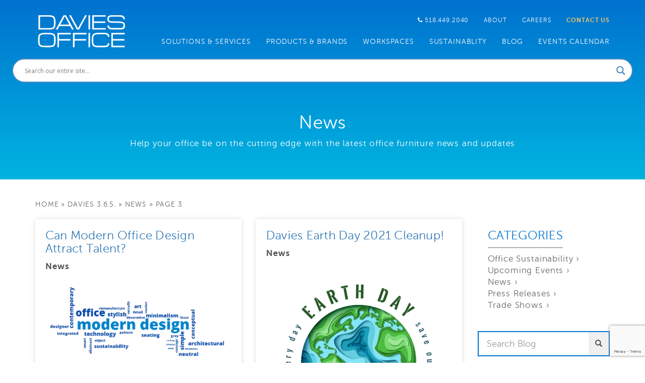

--- FILE ---
content_type: text/html; charset=UTF-8
request_url: https://www.daviesoffice.com/news/page/3
body_size: 13876
content:
<!DOCTYPE html>
<html lang="en-US">
<head>
  <meta charset="UTF-8">
  <meta name="referrer" content="strict-origin-when-cross-origin">
  <meta http-equiv="X-UA-Compatible" content="IE=edge">
  <meta name="viewport" content="width=device-width, initial-scale=1">
  <link rel="profile" href="https://gmpg.org/xfn/11">
  <link rel="shortcut icon" href="/favicon.ico" type="image/ico">
  <meta name='robots' content='index, follow, max-image-preview:large, max-snippet:-1, max-video-preview:-1' />

	<!-- This site is optimized with the Yoast SEO plugin v26.5 - https://yoast.com/wordpress/plugins/seo/ -->
	<title>Office Furniture Industry News | Davies 3.6.5.</title>
	<meta name="description" content="Keep up to date on the latest news and updates from the sustainable office furniture industry." />
	<link rel="canonical" href="https://www.daviesoffice.com/news/page/3" />
	<link rel="prev" href="https://www.daviesoffice.com/news/page/2" />
	<link rel="next" href="https://www.daviesoffice.com/news/page/4" />
	<meta property="og:locale" content="en_US" />
	<meta property="og:type" content="article" />
	<meta property="og:title" content="Office Furniture Industry News | Davies 3.6.5." />
	<meta property="og:description" content="Keep up to date on the latest news and updates from the sustainable office furniture industry." />
	<meta property="og:url" content="https://www.daviesoffice.com/news" />
	<meta property="og:site_name" content="Davies Office" />
	<meta property="og:image" content="https://www.daviesoffice.com/wp-content/uploads/2022/03/Davies-Logo.png" />
	<meta property="og:image:width" content="5026" />
	<meta property="og:image:height" content="2400" />
	<meta property="og:image:type" content="image/png" />
	<meta name="twitter:card" content="summary_large_image" />
	<meta name="twitter:site" content="@DaviesOffice" />
	<script type="application/ld+json" class="yoast-schema-graph">{"@context":"https://schema.org","@graph":[{"@type":"CollectionPage","@id":"https://www.daviesoffice.com/news","url":"https://www.daviesoffice.com/news/page/3","name":"Office Furniture Industry News | Davies 3.6.5.","isPartOf":{"@id":"https://www.daviesoffice.com/#website"},"primaryImageOfPage":{"@id":"https://www.daviesoffice.com/news/page/3#primaryimage"},"image":{"@id":"https://www.daviesoffice.com/news/page/3#primaryimage"},"thumbnailUrl":"https://www.daviesoffice.com/wp-content/uploads/2021/08/modern-design.png","description":"Keep up to date on the latest news and updates from the sustainable office furniture industry.","breadcrumb":{"@id":"https://www.daviesoffice.com/news/page/3#breadcrumb"},"inLanguage":"en-US"},{"@type":"ImageObject","inLanguage":"en-US","@id":"https://www.daviesoffice.com/news/page/3#primaryimage","url":"https://www.daviesoffice.com/wp-content/uploads/2021/08/modern-design.png","contentUrl":"https://www.daviesoffice.com/wp-content/uploads/2021/08/modern-design.png","width":767,"height":317},{"@type":"BreadcrumbList","@id":"https://www.daviesoffice.com/news/page/3#breadcrumb","itemListElement":[{"@type":"ListItem","position":1,"name":"Home","item":"https://www.daviesoffice.com/"},{"@type":"ListItem","position":2,"name":"Davies 3.6.5.","item":"https://www.daviesoffice.com/blog"},{"@type":"ListItem","position":3,"name":"News"}]},{"@type":"WebSite","@id":"https://www.daviesoffice.com/#website","url":"https://www.daviesoffice.com/","name":"Davies Office","description":"","publisher":{"@id":"https://www.daviesoffice.com/#organization"},"potentialAction":[{"@type":"SearchAction","target":{"@type":"EntryPoint","urlTemplate":"https://www.daviesoffice.com/?s={search_term_string}"},"query-input":{"@type":"PropertyValueSpecification","valueRequired":true,"valueName":"search_term_string"}}],"inLanguage":"en-US"},{"@type":"Organization","@id":"https://www.daviesoffice.com/#organization","name":"Davies Office","url":"https://www.daviesoffice.com/","logo":{"@type":"ImageObject","inLanguage":"en-US","@id":"https://www.daviesoffice.com/#/schema/logo/image/","url":"https://www.daviesoffice.com/wp-content/uploads/2022/03/Davies-Logo.png","contentUrl":"https://www.daviesoffice.com/wp-content/uploads/2022/03/Davies-Logo.png","width":5026,"height":2400,"caption":"Davies Office"},"image":{"@id":"https://www.daviesoffice.com/#/schema/logo/image/"},"sameAs":["https://www.facebook.com/daviesoffice/","https://x.com/DaviesOffice","https://www.instagram.com/daviesoffice/","https://www.linkedin.com/company/9206332","https://www.pinterest.com/daviesoffice/"]}]}</script>
	<!-- / Yoast SEO plugin. -->


<link rel='dns-prefetch' href='//www.daviesoffice.com' />
<style id='wp-img-auto-sizes-contain-inline-css' type='text/css'>
img:is([sizes=auto i],[sizes^="auto," i]){contain-intrinsic-size:3000px 1500px}
/*# sourceURL=wp-img-auto-sizes-contain-inline-css */
</style>
<link rel='stylesheet' id='wp-block-library-css' href='https://www.daviesoffice.com/wp-includes/css/dist/block-library/style.min.css?ver=6.9' type='text/css' media='all' />
<style id='global-styles-inline-css' type='text/css'>
:root{--wp--preset--aspect-ratio--square: 1;--wp--preset--aspect-ratio--4-3: 4/3;--wp--preset--aspect-ratio--3-4: 3/4;--wp--preset--aspect-ratio--3-2: 3/2;--wp--preset--aspect-ratio--2-3: 2/3;--wp--preset--aspect-ratio--16-9: 16/9;--wp--preset--aspect-ratio--9-16: 9/16;--wp--preset--color--black: #000000;--wp--preset--color--cyan-bluish-gray: #abb8c3;--wp--preset--color--white: #ffffff;--wp--preset--color--pale-pink: #f78da7;--wp--preset--color--vivid-red: #cf2e2e;--wp--preset--color--luminous-vivid-orange: #ff6900;--wp--preset--color--luminous-vivid-amber: #fcb900;--wp--preset--color--light-green-cyan: #7bdcb5;--wp--preset--color--vivid-green-cyan: #00d084;--wp--preset--color--pale-cyan-blue: #8ed1fc;--wp--preset--color--vivid-cyan-blue: #0693e3;--wp--preset--color--vivid-purple: #9b51e0;--wp--preset--gradient--vivid-cyan-blue-to-vivid-purple: linear-gradient(135deg,rgb(6,147,227) 0%,rgb(155,81,224) 100%);--wp--preset--gradient--light-green-cyan-to-vivid-green-cyan: linear-gradient(135deg,rgb(122,220,180) 0%,rgb(0,208,130) 100%);--wp--preset--gradient--luminous-vivid-amber-to-luminous-vivid-orange: linear-gradient(135deg,rgb(252,185,0) 0%,rgb(255,105,0) 100%);--wp--preset--gradient--luminous-vivid-orange-to-vivid-red: linear-gradient(135deg,rgb(255,105,0) 0%,rgb(207,46,46) 100%);--wp--preset--gradient--very-light-gray-to-cyan-bluish-gray: linear-gradient(135deg,rgb(238,238,238) 0%,rgb(169,184,195) 100%);--wp--preset--gradient--cool-to-warm-spectrum: linear-gradient(135deg,rgb(74,234,220) 0%,rgb(151,120,209) 20%,rgb(207,42,186) 40%,rgb(238,44,130) 60%,rgb(251,105,98) 80%,rgb(254,248,76) 100%);--wp--preset--gradient--blush-light-purple: linear-gradient(135deg,rgb(255,206,236) 0%,rgb(152,150,240) 100%);--wp--preset--gradient--blush-bordeaux: linear-gradient(135deg,rgb(254,205,165) 0%,rgb(254,45,45) 50%,rgb(107,0,62) 100%);--wp--preset--gradient--luminous-dusk: linear-gradient(135deg,rgb(255,203,112) 0%,rgb(199,81,192) 50%,rgb(65,88,208) 100%);--wp--preset--gradient--pale-ocean: linear-gradient(135deg,rgb(255,245,203) 0%,rgb(182,227,212) 50%,rgb(51,167,181) 100%);--wp--preset--gradient--electric-grass: linear-gradient(135deg,rgb(202,248,128) 0%,rgb(113,206,126) 100%);--wp--preset--gradient--midnight: linear-gradient(135deg,rgb(2,3,129) 0%,rgb(40,116,252) 100%);--wp--preset--font-size--small: 13px;--wp--preset--font-size--medium: 20px;--wp--preset--font-size--large: 36px;--wp--preset--font-size--x-large: 42px;--wp--preset--spacing--20: 0.44rem;--wp--preset--spacing--30: 0.67rem;--wp--preset--spacing--40: 1rem;--wp--preset--spacing--50: 1.5rem;--wp--preset--spacing--60: 2.25rem;--wp--preset--spacing--70: 3.38rem;--wp--preset--spacing--80: 5.06rem;--wp--preset--shadow--natural: 6px 6px 9px rgba(0, 0, 0, 0.2);--wp--preset--shadow--deep: 12px 12px 50px rgba(0, 0, 0, 0.4);--wp--preset--shadow--sharp: 6px 6px 0px rgba(0, 0, 0, 0.2);--wp--preset--shadow--outlined: 6px 6px 0px -3px rgb(255, 255, 255), 6px 6px rgb(0, 0, 0);--wp--preset--shadow--crisp: 6px 6px 0px rgb(0, 0, 0);}:where(.is-layout-flex){gap: 0.5em;}:where(.is-layout-grid){gap: 0.5em;}body .is-layout-flex{display: flex;}.is-layout-flex{flex-wrap: wrap;align-items: center;}.is-layout-flex > :is(*, div){margin: 0;}body .is-layout-grid{display: grid;}.is-layout-grid > :is(*, div){margin: 0;}:where(.wp-block-columns.is-layout-flex){gap: 2em;}:where(.wp-block-columns.is-layout-grid){gap: 2em;}:where(.wp-block-post-template.is-layout-flex){gap: 1.25em;}:where(.wp-block-post-template.is-layout-grid){gap: 1.25em;}.has-black-color{color: var(--wp--preset--color--black) !important;}.has-cyan-bluish-gray-color{color: var(--wp--preset--color--cyan-bluish-gray) !important;}.has-white-color{color: var(--wp--preset--color--white) !important;}.has-pale-pink-color{color: var(--wp--preset--color--pale-pink) !important;}.has-vivid-red-color{color: var(--wp--preset--color--vivid-red) !important;}.has-luminous-vivid-orange-color{color: var(--wp--preset--color--luminous-vivid-orange) !important;}.has-luminous-vivid-amber-color{color: var(--wp--preset--color--luminous-vivid-amber) !important;}.has-light-green-cyan-color{color: var(--wp--preset--color--light-green-cyan) !important;}.has-vivid-green-cyan-color{color: var(--wp--preset--color--vivid-green-cyan) !important;}.has-pale-cyan-blue-color{color: var(--wp--preset--color--pale-cyan-blue) !important;}.has-vivid-cyan-blue-color{color: var(--wp--preset--color--vivid-cyan-blue) !important;}.has-vivid-purple-color{color: var(--wp--preset--color--vivid-purple) !important;}.has-black-background-color{background-color: var(--wp--preset--color--black) !important;}.has-cyan-bluish-gray-background-color{background-color: var(--wp--preset--color--cyan-bluish-gray) !important;}.has-white-background-color{background-color: var(--wp--preset--color--white) !important;}.has-pale-pink-background-color{background-color: var(--wp--preset--color--pale-pink) !important;}.has-vivid-red-background-color{background-color: var(--wp--preset--color--vivid-red) !important;}.has-luminous-vivid-orange-background-color{background-color: var(--wp--preset--color--luminous-vivid-orange) !important;}.has-luminous-vivid-amber-background-color{background-color: var(--wp--preset--color--luminous-vivid-amber) !important;}.has-light-green-cyan-background-color{background-color: var(--wp--preset--color--light-green-cyan) !important;}.has-vivid-green-cyan-background-color{background-color: var(--wp--preset--color--vivid-green-cyan) !important;}.has-pale-cyan-blue-background-color{background-color: var(--wp--preset--color--pale-cyan-blue) !important;}.has-vivid-cyan-blue-background-color{background-color: var(--wp--preset--color--vivid-cyan-blue) !important;}.has-vivid-purple-background-color{background-color: var(--wp--preset--color--vivid-purple) !important;}.has-black-border-color{border-color: var(--wp--preset--color--black) !important;}.has-cyan-bluish-gray-border-color{border-color: var(--wp--preset--color--cyan-bluish-gray) !important;}.has-white-border-color{border-color: var(--wp--preset--color--white) !important;}.has-pale-pink-border-color{border-color: var(--wp--preset--color--pale-pink) !important;}.has-vivid-red-border-color{border-color: var(--wp--preset--color--vivid-red) !important;}.has-luminous-vivid-orange-border-color{border-color: var(--wp--preset--color--luminous-vivid-orange) !important;}.has-luminous-vivid-amber-border-color{border-color: var(--wp--preset--color--luminous-vivid-amber) !important;}.has-light-green-cyan-border-color{border-color: var(--wp--preset--color--light-green-cyan) !important;}.has-vivid-green-cyan-border-color{border-color: var(--wp--preset--color--vivid-green-cyan) !important;}.has-pale-cyan-blue-border-color{border-color: var(--wp--preset--color--pale-cyan-blue) !important;}.has-vivid-cyan-blue-border-color{border-color: var(--wp--preset--color--vivid-cyan-blue) !important;}.has-vivid-purple-border-color{border-color: var(--wp--preset--color--vivid-purple) !important;}.has-vivid-cyan-blue-to-vivid-purple-gradient-background{background: var(--wp--preset--gradient--vivid-cyan-blue-to-vivid-purple) !important;}.has-light-green-cyan-to-vivid-green-cyan-gradient-background{background: var(--wp--preset--gradient--light-green-cyan-to-vivid-green-cyan) !important;}.has-luminous-vivid-amber-to-luminous-vivid-orange-gradient-background{background: var(--wp--preset--gradient--luminous-vivid-amber-to-luminous-vivid-orange) !important;}.has-luminous-vivid-orange-to-vivid-red-gradient-background{background: var(--wp--preset--gradient--luminous-vivid-orange-to-vivid-red) !important;}.has-very-light-gray-to-cyan-bluish-gray-gradient-background{background: var(--wp--preset--gradient--very-light-gray-to-cyan-bluish-gray) !important;}.has-cool-to-warm-spectrum-gradient-background{background: var(--wp--preset--gradient--cool-to-warm-spectrum) !important;}.has-blush-light-purple-gradient-background{background: var(--wp--preset--gradient--blush-light-purple) !important;}.has-blush-bordeaux-gradient-background{background: var(--wp--preset--gradient--blush-bordeaux) !important;}.has-luminous-dusk-gradient-background{background: var(--wp--preset--gradient--luminous-dusk) !important;}.has-pale-ocean-gradient-background{background: var(--wp--preset--gradient--pale-ocean) !important;}.has-electric-grass-gradient-background{background: var(--wp--preset--gradient--electric-grass) !important;}.has-midnight-gradient-background{background: var(--wp--preset--gradient--midnight) !important;}.has-small-font-size{font-size: var(--wp--preset--font-size--small) !important;}.has-medium-font-size{font-size: var(--wp--preset--font-size--medium) !important;}.has-large-font-size{font-size: var(--wp--preset--font-size--large) !important;}.has-x-large-font-size{font-size: var(--wp--preset--font-size--x-large) !important;}
/*# sourceURL=global-styles-inline-css */
</style>

<style id='classic-theme-styles-inline-css' type='text/css'>
/*! This file is auto-generated */
.wp-block-button__link{color:#fff;background-color:#32373c;border-radius:9999px;box-shadow:none;text-decoration:none;padding:calc(.667em + 2px) calc(1.333em + 2px);font-size:1.125em}.wp-block-file__button{background:#32373c;color:#fff;text-decoration:none}
/*# sourceURL=/wp-includes/css/classic-themes.min.css */
</style>
<link rel='stylesheet' id='wpdreams-asl-basic-css' href='https://www.daviesoffice.com/wp-content/plugins/ajax-search-lite/css/style.basic.css?ver=4.13.4' type='text/css' media='all' />
<style id='wpdreams-asl-basic-inline-css' type='text/css'>

					div[id*='ajaxsearchlitesettings'].searchsettings .asl_option_inner label {
						font-size: 0px !important;
						color: rgba(0, 0, 0, 0);
					}
					div[id*='ajaxsearchlitesettings'].searchsettings .asl_option_inner label:after {
						font-size: 11px !important;
						position: absolute;
						top: 0;
						left: 0;
						z-index: 1;
					}
					.asl_w_container {
						width: 100%;
						margin: 0px 0px 0px 0px;
						min-width: 200px;
					}
					div[id*='ajaxsearchlite'].asl_m {
						width: 100%;
					}
					div[id*='ajaxsearchliteres'].wpdreams_asl_results div.resdrg span.highlighted {
						font-weight: bold;
						color: rgb(0, 0, 0);
						background-color: rgb(249, 250, 48);
					}
					div[id*='ajaxsearchliteres'].wpdreams_asl_results .results img.asl_image {
						width: 70px;
						height: 70px;
						object-fit: cover;
					}
					div[id*='ajaxsearchlite'].asl_r .results {
						max-height: none;
					}
					div[id*='ajaxsearchlite'].asl_r {
						position: absolute;
					}
				
						div.asl_r.asl_w.vertical .results .item::after {
							display: block;
							position: absolute;
							bottom: 0;
							content: '';
							height: 1px;
							width: 100%;
							background: #D8D8D8;
						}
						div.asl_r.asl_w.vertical .results .item.asl_last_item::after {
							display: none;
						}
					body span.asl_single_highlighted {
						display: inline !important;
						color: rgba(217, 49, 43, 1) !important;
						background-color: rgba(238, 238, 238, 1) !important;
					} .asl_w_container {
    padding: 1em 2em 0 2em;
}
/*# sourceURL=wpdreams-asl-basic-inline-css */
</style>
<link rel='stylesheet' id='wpdreams-asl-instance-css' href='https://www.daviesoffice.com/wp-content/plugins/ajax-search-lite/css/style-curvy-blue.css?ver=4.13.4' type='text/css' media='all' />
<link rel='stylesheet' id='bootstrap-css' href='https://www.daviesoffice.com/wp-content/themes/davies/css/bootstrap.min.css?ver=3.3.7' type='text/css' media='all' />
<link rel='stylesheet' id='fontawesome-css' href='https://www.daviesoffice.com/wp-content/themes/davies/css/font-awesome.min.css?ver=4.7.0' type='text/css' media='all' />
<link rel='stylesheet' id='default-css' href='https://www.daviesoffice.com/wp-content/themes/davies/sass/style.min.css?ver=1.0.0' type='text/css' media='all' />
<script type="text/javascript" src="https://www.daviesoffice.com/wp-includes/js/jquery/jquery.min.js?ver=3.7.1" id="jquery-core-js"></script>
<script type="text/javascript" src="https://www.daviesoffice.com/wp-includes/js/jquery/jquery-migrate.min.js?ver=3.4.1" id="jquery-migrate-js"></script>
<link rel="https://api.w.org/" href="https://www.daviesoffice.com/wp-json/" /><link rel="alternate" title="JSON" type="application/json" href="https://www.daviesoffice.com/wp-json/wp/v2/categories/4" /><meta name="tec-api-version" content="v1"><meta name="tec-api-origin" content="https://www.daviesoffice.com"><link rel="alternate" href="https://www.daviesoffice.com/wp-json/tribe/events/v1/" />				<link rel="preconnect" href="https://fonts.gstatic.com" crossorigin />
				<link rel="preload" as="style" href="//fonts.googleapis.com/css?family=Open+Sans&display=swap" />
								<link rel="stylesheet" href="//fonts.googleapis.com/css?family=Open+Sans&display=swap" media="all" />
						<style type="text/css" id="wp-custom-css">
			.tribe-events-view {
  background-color: #fff;
  margin-top: 2em;
}

.tribe-common--breakpoint-medium.tribe-events .tribe-events-l-container {
  padding-bottom: 3em;
  padding-top: 3em;
}

.tribe-events-single a {
  color: #0075d0 !important;
}

.events-feature {
  background-color: #ffffff;
}
.events-feature h2 a{
	color:green;
}
.events-feature p a {
  border-bottom: 2px solid green;
  font-size: 120%;
  color: green;
  font-weight: ;
}
.events-feature p a:hover {
	text-decoration:none;
}
.carousel {
  position: relative;
  border-bottom: 5px solid #0072cf;
}
.container-streched.events-feature.feature-lg {
  padding-bottom: 1em;
}
.row .events-icon {
  float: right;
  height: 175px;
}		</style>
		  <script>(function(w,d,s,l,i){w[l]=w[l]||[];w[l].push({'gtm.start':new Date().getTime(),event:'gtm.js'});var f=d.getElementsByTagName(s)[0],j=d.createElement(s),dl=l!='dataLayer'?'&l='+l:'';j.async=true;j.src='https://www.googletagmanager.com/gtm.js?id='+i+dl;f.parentNode.insertBefore(j,f);})(window,document,'script','dataLayer','GTM-PH3RQMR');</script>
	  


    <!--<script src="https://www.google.com/recaptcha/api.js?onload=onloadCallback&render=explicit" async defer></script>-->
    <script src="https://www.google.com/recaptcha/api.js?render=6Lfq79oqAAAAABRaxztFDGhmBYr-ftIclKDvuINE" async defer></script> 



</head>
<body class="archive paged category category-news category-4 paged-3 category-paged-3 wp-theme-davies tribe-no-js">
<noscript><iframe src="https://www.googletagmanager.com/ns.html?id=GTM-PH3RQMR"height="0" width="0" style="display:none;visibility:hidden"></iframe></noscript>
<div class="navbar-search">
  <div class="container">
    <!--<form role="search" method="GET" action="https://www.daviesoffice.com/">
      <div class="input-group">
        <input type="text" class="form-control" name="s" id="s" placeholder="Search">
        <span class="input-group-btn">
          <button class="btn btn-transparent" type="reset"><span class="glyphicon glyphicon-remove"></span></button>
        </span>
      </div>
    </form> -->
  </div>
</div>

<div class="heading">

  <nav class="navbar navbar-default navbar-static-top">
    <div class="container">
      <div class="navbar-header">
        <button type="button" class="navbar-toggle collapsed" data-toggle="collapse" data-target="#davies-main-nav" aria-expanded="false">
          <span class="sr-only">Toggle navigation</span>
          <span class="icon-bar"></span>
          <span class="icon-bar"></span>
          <span class="icon-bar"></span>
        </button>
        <a class="navbar-brand" href="https://www.daviesoffice.com"><img src="https://www.daviesoffice.com/wp-content/themes/davies/img/davies-office-logo.svg" alt="Davies Office Logo"></a>
      </div>
      <div class="collapse navbar-collapse" id="davies-main-nav">
        <ul class="nav navbar-nav navbar-right">
          <!--<li class="hidden-xs pull-right"><a href="#toggle-search"><span class="glyphicon glyphicon-search"></span></a></li>-->
          <li class="pull-right"><a class="text-bold" style="color: #ffce5c !important;" href="https://www.daviesoffice.com/contact">Contact Us</a></li>
          <li class="hidden-xs pull-right"><a href="https://www.daviesoffice.com/careers">Careers</a></li>
          <li class="hidden-xs pull-right"><a href="https://www.daviesoffice.com/about">About</a></li>
          <li class="pull-right"><a href="tel:15184492040"><span class="fa fa-phone "></span> 518.449.2040</a></li>
          <li class="dropdown dropdown-large clear-right">
            <a href="#" class="dropdown-toggle" data-toggle="dropdown" role="button" aria-haspopup="true" aria-expanded="false">Solutions &amp; Services</a>
            <ul class="dropdown-menu dropdown-menu-large services-solutions">
              <li class="pull-left-sm col-2">
                <a class="text-uppercase" href="https://www.daviesoffice.com/solutions">Solutions</a>
                <ul style="margin-bottom: 10px;">
                  <li><a href="https://www.daviesoffice.com/solutions/remanufactured-office-furniture">Remanufactured Office Furniture</a></li>
                  <li><a href="https://www.daviesoffice.com/solutions/furniture-retrofits-custom-upgrades">Furniture Retrofits & Custom Upgrades</a></li>
                  <li><a href="https://www.daviesoffice.com/solutions/used-office-furniture">Used Office Furniture</a></li>
                </ul>
                
              </li>
              <li class="pull-left-sm col-1">
                <a class="text-uppercase" href="https://www.daviesoffice.com/services">Services</a>
                <ul>
                  <li><a href="https://www.daviesoffice.com/services/office-design-space-planning">Office Design & Space Planning</a></li>
                  <li><a href="https://www.daviesoffice.com/services/office-furniture-liquidators">Surplus Inventory & Liquidation</a></li>
                  <li><a href="https://www.daviesoffice.com/services/office-furniture-asset-management">Asset Allocation & Management</a></li>
                  <li><a href="https://www.daviesoffice.com/services/office-furniture-exchange">Exchange Banking</a></li>
                </ul>
              </li>
              <li class="pull-left-sm col-3">
                <div class="highlight-box-sm highlight-blue">
                  <strong class="text-uppercase">Explore Our Success Stories</strong><br>
                  <a class="text-blue" href="https://www.daviesoffice.com/case-studies">Read the Case Studies</a>
                </div>
                <div class="highlight-box-sm highlight-green">
                  <strong class="text-uppercase">Not sure where to start?</strong><br>
                  <a class="text-green" href="https://www.daviesoffice.com/contact">Let us help you</a>
                </div>
              </li>
            </ul>
          </li>
          <li class="dropdown dropdown-large">
            <a href="#" class="dropdown-toggle" data-toggle="dropdown" role="button" aria-haspopup="true" aria-expanded="false">Products & Brands</a>
            <ul class="dropdown-menu dropdown-menu-large products">
              <li class="pull-left-sm col-1">
                <a class="text-uppercase" href="https://www.daviesoffice.com/products">Products</a>
                <ul>
                  <li><a href="https://www.daviesoffice.com/products/refurbished-office-cubicles">Office Cubicles</a></li>
                  <li><a href="https://www.daviesoffice.com/products/refurbished-desks">Desks</a></li>
                  <li><a href="https://www.daviesoffice.com/products/refurbished-office-chairs">Office Chairs</a></li>
                  <li><a href="https://www.daviesoffice.com/products/office-storage-furniture">Office Storage Furniture</a></li>
                </ul>
              </li>
              <li class="pull-left-sm col-2">
                <a class="text-uppercase" href="https://www.daviesoffice.com/brands">Brands</a>
                <ul>
                                    <li><a href="https://www.daviesoffice.com/brands/haworth">Haworth&reg;</a></li>
                  <li><a href="https://www.daviesoffice.com/brands/herman-miller">Herman Miller&reg;</a></li>
                                    <li><a href="https://www.daviesoffice.com/brands/knoll">Knoll&reg;</a></li>
                  <li><a href="https://www.daviesoffice.com/brands/steelcase">Steelcase&reg;</a></li>
                                  </ul>
              </li>
              <li class="pull-left-sm col-3">
                <div class="highlight-box-sm highlight-blue">
                  <img class="pull-left" style="margin: 0 20px 40px 10px;" width="40" src="https://www.daviesoffice.com/wp-content/uploads/2017/12/remanufactured-office-chair.png">
                  <strong class="text-uppercase">High-Quality Finishes and More</strong><br>
                  <a class="text-blue" href="https://www.daviesoffice.com/processes-capabilities">Our Capabilities</a>
                </div>
                <div class="highlight-box-sm highlight-green">
                  <img class="pull-left" style="margin: 0 20px 0 10px;" width="40" src="https://www.daviesoffice.com/wp-content/uploads/2017/12/sustainable.png">
                  <strong class="text-uppercase">Earth Concious Process &amp; Values</strong><br>
                  <a class="text-green" href="https://www.daviesoffice.com/sustainability">Read more</a>
                </div>
              </li>
            </ul>
          </li>
          <li class="dropdown dropdown-large">
            <a href="#" class="dropdown-toggle" data-toggle="dropdown" role="button" aria-haspopup="true" aria-expanded="false">Workspaces</a>
            <ul class="dropdown-menu dropdown-menu-large dropdown-medium workspaces">
              <li>
                <a class="text-uppercase" href="https://www.daviesoffice.com/workspaces">What workspace would you like to furnish?</a>
              </li>
              <li class="pull-left-sm col-1">
                <ul>
                  <li><a href="https://www.daviesoffice.com/workspaces/call-centers">Call Centers</a></li>
                  <li><a href="https://www.daviesoffice.com/workspaces/conference-rooms">Conference Rooms</a></li>
                  <li><a href="https://www.daviesoffice.com/workspaces/executive-offices">Executive Offices</a></li>
                  <li><a href="https://www.daviesoffice.com/workspaces/open-plan-offices">Open Plan Offices</a></li>
                  <li><a href="https://www.daviesoffice.com/workspaces/hot-desk-workspaces">Hot Desk Workspaces</a></li>
                </ul>
              </li>
              <li class="pull-left-sm col-3">
                <div class="highlight-box-sm highlight-blue">
                  <img class="pull-left" style="margin: 0 20px 50px 10px;" width="40" src="https://www.daviesoffice.com/wp-content/uploads/2017/12/remanufactured-workspace.png">
                  <strong class="text-uppercase">Workspace Plan &amp; Office Design Services</strong><br>
                  <a class="text-blue" href="https://www.daviesoffice.com/services/office-design-space-planning">Maximize Your Space</a>
                </div>
                <div class="highlight-box-sm highlight-green">
                  <img class="pull-left" style="margin: 0 20px 0 10px;" width="40" src="https://www.daviesoffice.com/wp-content/uploads/2017/12/contact.png">
                  <strong class="text-uppercase">Tell Us About Your Project</strong><br>
                  <a class="text-green" href="https://www.daviesoffice.com/contact">Contact Us</a>
                </div>
              </li>
            </ul>
          </li>
          <li class="dropdown dropdown-large">
            <a href="#" class="dropdown-toggle" data-toggle="dropdown" role="button" aria-haspopup="true" aria-expanded="false">Sustainablity</a>
            <ul class="dropdown-menu dropdown-menu-large dropdown-medium sustainability">
              <li class="pull-left-sm col-1">
                <a class="text-uppercase" href="https://www.daviesoffice.com/sustainability">Sustainable Practices</a>
                <ul>
                  <li><a href="https://www.daviesoffice.com/sustainability/green-certifications">LEED & LEVEL Certifications</a></li>
                  <li><a href="https://www.daviesoffice.com/sustainability/benefits-of-office-furniture-remanufacturing">Benefits of Remanufacturing</a></li>
                  <li><a href="https://www.daviesoffice.com/sustainability/sustainability-hierarchy-of-office-furniture">Sustainability Hierarchy of Office Furniture</a></li>
                  <li><a href="https://www.daviesoffice.com/sustainability/waste-savings-calculator">Waste Savings Calculator</a></li>
                  <li><a href="https://www.daviesoffice.com/sustainability/continuing-education-courses">Continuing Education</a></li>
                </ul>
              </li>
              <li class="pull-left-sm col-3">
                <div class="highlight-box-sm highlight-blue">
                  <img class="pull-left" style="margin: 0 20px 0 10px;" width="40" src="https://www.daviesoffice.com/wp-content/uploads/2017/12/waste-savings-calculator.png">
                  <strong class="text-uppercase">Calculate Waste Savings</strong><br>
                  <a href="https://www.daviesoffice.com/sustainability/waste-savings-calculator">Go to Calculator</a>
                </div>
                <div class="highlight-box-sm highlight-green">
                  <img class="pull-left" style="margin: 0 20px 0 10px;" width="40" src="https://www.daviesoffice.com/wp-content/uploads/2017/12/continuing-education-courses.png">
                  <strong class="text-uppercase">Continuing Education Courses</strong><br>
                  <a href="https://www.daviesoffice.com/sustainability/continuing-education-courses">View Courses</a>
                </div>
              </li>
            </ul>
          </li>
          <li class="dropdown dropdown-large">
            <a href="#" class="dropdown-toggle" data-toggle="dropdown" role="button" aria-haspopup="true" aria-expanded="false">Blog</a>
            <ul class="dropdown-menu dropdown-menu-large blog-nav">
              <li class="pull-left-sm col-1">
                <a class="text-uppercase" href="https://www.daviesoffice.com/blog">Davies Office Blog</a>
                <ul>
                                                      					<li><a href="/events/list">Upcoming Events</a></li>
                  <li><a href="https://www.daviesoffice.com/office-sustainability">Office Sustainability</a></li>
                </ul>
              </li>
			
              <li class="pull-left-sm col-2">
                <ul>
                  <li>&nbsp;</li>
                  <li><a href="https://www.daviesoffice.com/news">News</a></li>
                  <li><a href="https://www.daviesoffice.com/press-releases">Press Releases</a></li>
                  <li><a href="https://www.daviesoffice.com/trade-shows">Trade Shows</a></li>
                </ul>
              </li>
              <li class="pull-left-sm col-3">
                <div class="highlight-box-sm highlight-blue">
                  <img class="pull-left" style="margin: 0 20px 0 10px;" width="40" src="https://www.daviesoffice.com/wp-content/uploads/2017/12/remanufactured-workspace.png">
                  <strong class="text-uppercase">Featured Resource</strong><br>
                  <a class="text-blue" style="white-space: nowrap; text-overflow: ellipsis; overflow: hidden; display: block;" href="https://www.daviesoffice.com/davies-has-been-selected-as-one-of-the-top-10-products-for-2021-by-buildinggreen-inchttps://www.daviesoffice.com/bring-in-the-new-year-with-a-new-workspacehttps://www.daviesoffice.com/supply-chain-issues-stalling-your-projecthttps://www.daviesoffice.com/viva-magenta-for-2023https://www.daviesoffice.com/what-is-levelhttps://www.daviesoffice.com/storage-costs-piling-up">Davies has been selected as one of the Top 10 products for 2021 by BuildingGreen, Inc.Bring In The New Year With A New Workspace!Supply Chain Issues Stalling Your Project?Viva Magenta for 2023What is LEVEL?Storage Costs Piling Up?</a>
                  <div class="clearfix"></div>
                </div>
                <div class="highlight-box-sm highlight-green">
                  <img class="pull-left" style="margin: 0 20px 0 10px;" width="40" src="https://www.daviesoffice.com/wp-content/uploads/2017/12/contact.png">
                  <strong class="text-uppercase" style="margin-top: 10px; display: block;">Speak to a Professional</strong>
                  <a class="text-green" href="https://www.daviesoffice.com/contact">Contact Us</a>
                  <div class="clearfix"></div>
                </div>
              </li>
            </ul>
          </li>
			<li class="dropdown dropdown-large">
				<a href="/events" class="dropdown-toggle">Events Calendar</a>
				</li>
          <li class="visible-xs"><a href="https://www.daviesoffice.com/about">About</a></li>
          <li class="visible-xs"><a href="https://www.daviesoffice.com/careers">Careers</a></li>
          <!--<li class="visible-xs"><a href="#toggle-search"><span class="glyphicon glyphicon-search"></span></a></li>-->
        </ul>
      </div>
    </div>
    <div class="asl_w_container asl_w_container_1" data-id="1" data-instance="1">
	<div id='ajaxsearchlite1'
		data-id="1"
		data-instance="1"
		class="asl_w asl_m asl_m_1 asl_m_1_1">
		<div class="probox">

	
	<div class='prosettings' style='display:none;' data-opened=0>
				<div class='innericon'>
			<svg version="1.1" xmlns="http://www.w3.org/2000/svg" xmlns:xlink="http://www.w3.org/1999/xlink" x="0px" y="0px" width="22" height="22" viewBox="0 0 512 512" enable-background="new 0 0 512 512" xml:space="preserve">
					<polygon transform = "rotate(90 256 256)" points="142.332,104.886 197.48,50 402.5,256 197.48,462 142.332,407.113 292.727,256 "/>
				</svg>
		</div>
	</div>

	
	
	<div class='proinput'>
		<form role="search" action='#' autocomplete="off"
				aria-label="Search form">
			<input aria-label="Search input"
					type='search' class='orig'
					tabindex="0"
					name='phrase'
					placeholder='Search our entire site...'
					value=''
					autocomplete="off"/>
			<input aria-label="Search autocomplete input"
					type='text'
					class='autocomplete'
					tabindex="-1"
					name='phrase'
					value=''
					autocomplete="off" disabled/>
			<input type='submit' value="Start search" style='width:0; height: 0; visibility: hidden;'>
		</form>
	</div>

	
	
	<button class='promagnifier' tabindex="0" aria-label="Search magnifier button">
				<span class='innericon' style="display:block;">
			<svg version="1.1" xmlns="http://www.w3.org/2000/svg" xmlns:xlink="http://www.w3.org/1999/xlink" x="0px" y="0px" width="22" height="22" viewBox="0 0 512 512" enable-background="new 0 0 512 512" xml:space="preserve">
					<path d="M460.355,421.59L353.844,315.078c20.041-27.553,31.885-61.437,31.885-98.037
						C385.729,124.934,310.793,50,218.686,50C126.58,50,51.645,124.934,51.645,217.041c0,92.106,74.936,167.041,167.041,167.041
						c34.912,0,67.352-10.773,94.184-29.158L419.945,462L460.355,421.59z M100.631,217.041c0-65.096,52.959-118.056,118.055-118.056
						c65.098,0,118.057,52.959,118.057,118.056c0,65.096-52.959,118.056-118.057,118.056C153.59,335.097,100.631,282.137,100.631,217.041
						z"/>
				</svg>
		</span>
	</button>

	
	
	<div class='proloading'>

		<div class="asl_loader"><div class="asl_loader-inner asl_simple-circle"></div></div>

			</div>

			<div class='proclose'>
			<svg version="1.1" xmlns="http://www.w3.org/2000/svg" xmlns:xlink="http://www.w3.org/1999/xlink" x="0px"
				y="0px"
				width="12" height="12" viewBox="0 0 512 512" enable-background="new 0 0 512 512"
				xml:space="preserve">
				<polygon points="438.393,374.595 319.757,255.977 438.378,137.348 374.595,73.607 255.995,192.225 137.375,73.622 73.607,137.352 192.246,255.983 73.622,374.625 137.352,438.393 256.002,319.734 374.652,438.378 "/>
			</svg>
		</div>
	
	
</div>	</div>
	<div class='asl_data_container' style="display:none !important;">
		<div class="asl_init_data wpdreams_asl_data_ct"
	style="display:none !important;"
	id="asl_init_id_1"
	data-asl-id="1"
	data-asl-instance="1"
	data-settings="{&quot;homeurl&quot;:&quot;https:\/\/www.daviesoffice.com\/&quot;,&quot;resultstype&quot;:&quot;vertical&quot;,&quot;resultsposition&quot;:&quot;hover&quot;,&quot;itemscount&quot;:8,&quot;charcount&quot;:3,&quot;highlight&quot;:true,&quot;highlightWholewords&quot;:true,&quot;singleHighlight&quot;:true,&quot;scrollToResults&quot;:{&quot;enabled&quot;:false,&quot;offset&quot;:0},&quot;resultareaclickable&quot;:1,&quot;autocomplete&quot;:{&quot;enabled&quot;:true,&quot;lang&quot;:&quot;en&quot;,&quot;trigger_charcount&quot;:0},&quot;mobile&quot;:{&quot;menu_selector&quot;:&quot;#menu-toggle&quot;},&quot;trigger&quot;:{&quot;click&quot;:&quot;results_page&quot;,&quot;click_location&quot;:&quot;same&quot;,&quot;update_href&quot;:false,&quot;return&quot;:&quot;results_page&quot;,&quot;return_location&quot;:&quot;same&quot;,&quot;facet&quot;:true,&quot;type&quot;:true,&quot;redirect_url&quot;:&quot;?s={phrase}&quot;,&quot;delay&quot;:300},&quot;animations&quot;:{&quot;pc&quot;:{&quot;settings&quot;:{&quot;anim&quot;:&quot;fadedrop&quot;,&quot;dur&quot;:300},&quot;results&quot;:{&quot;anim&quot;:&quot;fadedrop&quot;,&quot;dur&quot;:300},&quot;items&quot;:&quot;voidanim&quot;},&quot;mob&quot;:{&quot;settings&quot;:{&quot;anim&quot;:&quot;fadedrop&quot;,&quot;dur&quot;:300},&quot;results&quot;:{&quot;anim&quot;:&quot;fadedrop&quot;,&quot;dur&quot;:300},&quot;items&quot;:&quot;voidanim&quot;}},&quot;autop&quot;:{&quot;state&quot;:true,&quot;phrase&quot;:&quot;&quot;,&quot;count&quot;:&quot;1&quot;},&quot;resPage&quot;:{&quot;useAjax&quot;:false,&quot;selector&quot;:&quot;#main&quot;,&quot;trigger_type&quot;:true,&quot;trigger_facet&quot;:true,&quot;trigger_magnifier&quot;:false,&quot;trigger_return&quot;:false},&quot;resultsSnapTo&quot;:&quot;left&quot;,&quot;results&quot;:{&quot;width&quot;:&quot;auto&quot;,&quot;width_tablet&quot;:&quot;auto&quot;,&quot;width_phone&quot;:&quot;auto&quot;},&quot;settingsimagepos&quot;:&quot;right&quot;,&quot;closeOnDocClick&quot;:true,&quot;overridewpdefault&quot;:true,&quot;override_method&quot;:&quot;get&quot;}"></div>
	<div id="asl_hidden_data">
		<svg style="position:absolute" height="0" width="0">
			<filter id="aslblur">
				<feGaussianBlur in="SourceGraphic" stdDeviation="4"/>
			</filter>
		</svg>
		<svg style="position:absolute" height="0" width="0">
			<filter id="no_aslblur"></filter>
		</svg>
	</div>
	</div>

	<div id='ajaxsearchliteres1'
	class='vertical wpdreams_asl_results asl_w asl_r asl_r_1 asl_r_1_1'>

	
	<div class="results">

		
		<div class="resdrg">
		</div>

		
	</div>

	
	
</div>

	<div id='__original__ajaxsearchlitesettings1'
		data-id="1"
		class="searchsettings wpdreams_asl_settings asl_w asl_s asl_s_1">
		<form name='options'
		aria-label="Search settings form"
		autocomplete = 'off'>

	
	
	<input type="hidden" name="filters_changed" style="display:none;" value="0">
	<input type="hidden" name="filters_initial" style="display:none;" value="1">

	<div class="asl_option_inner hiddend">
		<input type='hidden' name='qtranslate_lang' id='qtranslate_lang'
				value='0'/>
	</div>

	
	
	<fieldset class="asl_sett_scroll">
		<legend style="display: none;">Generic selectors</legend>
		<div class="asl_option hiddend" tabindex="0">
			<div class="asl_option_inner">
				<input type="checkbox" value="exact"
						aria-label="Exact matches only"
						name="asl_gen[]"  checked="checked"/>
				<div class="asl_option_checkbox"></div>
			</div>
			<div class="asl_option_label">
				Exact matches only			</div>
		</div>
		<div class="asl_option hiddend" tabindex="0">
			<div class="asl_option_inner">
				<input type="checkbox" value="title"
						aria-label="Search in title"
						name="asl_gen[]"  checked="checked"/>
				<div class="asl_option_checkbox"></div>
			</div>
			<div class="asl_option_label">
				Search in title			</div>
		</div>
		<div class="asl_option hiddend" tabindex="0">
			<div class="asl_option_inner">
				<input type="checkbox" value="content"
						aria-label="Search in content"
						name="asl_gen[]" />
				<div class="asl_option_checkbox"></div>
			</div>
			<div class="asl_option_label">
				Search in content			</div>
		</div>
		<div class="asl_option_inner hiddend">
			<input type="checkbox" value="excerpt"
					aria-label="Search in excerpt"
					name="asl_gen[]"  checked="checked"/>
			<div class="asl_option_checkbox"></div>
		</div>
	</fieldset>
	<fieldset class="asl_sett_scroll">
		<legend style="display: none;">Post Type Selectors</legend>
					<div class="asl_option_inner hiddend">
				<input type="checkbox" value="page"
						aria-label="Hidden option, ignore please"
						name="customset[]" checked="checked"/>
			</div>
						<div class="asl_option_inner hiddend">
				<input type="checkbox" value="post"
						aria-label="Hidden option, ignore please"
						name="customset[]" checked="checked"/>
			</div>
						<div class="asl_option_inner hiddend">
				<input type="checkbox" value="tribe_events"
						aria-label="Hidden option, ignore please"
						name="customset[]" checked="checked"/>
			</div>
				</fieldset>
	</form>
	</div>
</div>
  </nav>


  <div class="container">
    <div class="row mt-40 mb-40">
      <div class="col-sm-10 col-sm-offset-1">
        <div class="text-center">
          <h1 class="text-white">News</h1>
          <p class="mb-0">Help your office be on the cutting edge with the latest office furniture news and updates</p>
        </div>
      </div>
    </div>
  </div>
</div> <!-- End heading -->


<div id="blog" class="container">
  <div class="row">
    <div class="col-sm-12">
      <div id="breadcrumbs"><span><span><a href="https://www.daviesoffice.com/">Home</a></span> » <span><a href="https://www.daviesoffice.com/blog">Davies 3.6.5.</a></span> » <span><a href="https://www.daviesoffice.com/news">News</a></span> » <span class="breadcrumb_last" aria-current="page">Page 3</span></span></div>    </div>
  </div>
    
	<!-- Large images on results page 
	<php if ( !is_paged() ) : >
  <div class="row">
    <div class="col-sm-12">
      <php get_sticky(); >
    </div>
  </div>
  <php endif; > -->
	
	
  <div class="row">
    <div class="col-md-9 col-sm-8">
      <div class="row masonry">
              <div class="col-md-6 masonry-item">
          <div class="listing">
            <h2 class="mt-0 h3"><a href="https://www.daviesoffice.com/can-modern-office-design-attract-talent">Can Modern Office Design Attract Talent?</a></h2>
            <strong class="category-link"><a href="https://www.daviesoffice.com/news" rel="category tag">News</a></strong>
            <img src="https://www.daviesoffice.com/wp-content/uploads/2021/08/modern-design.png" alt="" class="img-responsive mt-20 mb-20">
            <p>With candidates’ expectations of office life becoming more sophisticated, and recruitment increasingly more competitive, the space you show off becomes</p>
<p class="mb-0"><a class="section-link" href="https://www.daviesoffice.com/can-modern-office-design-attract-talent">Read More</a></p>
          </div>
        </div>
              <div class="col-md-6 masonry-item">
          <div class="listing">
            <h2 class="mt-0 h3"><a href="https://www.daviesoffice.com/davies-earth-day-2021-cleanup">Davies Earth Day 2021 Cleanup!</a></h2>
            <strong class="category-link"><a href="https://www.daviesoffice.com/news" rel="category tag">News</a></strong>
            <img src="https://www.daviesoffice.com/wp-content/uploads/2021/04/april-22.png" alt="" class="img-responsive mt-20 mb-20">
            <p>In celebration of Earth Day, we here at Davies are proud to announce that our organization has joined forces with</p>
<p class="mb-0"><a class="section-link" href="https://www.daviesoffice.com/davies-earth-day-2021-cleanup">Read More</a></p>
          </div>
        </div>
              <div class="col-md-6 masonry-item">
          <div class="listing">
            <h2 class="mt-0 h3"><a href="https://www.daviesoffice.com/reman-day-2021">Reman Day 2021</a></h2>
            <strong class="category-link"><a href="https://www.daviesoffice.com/news" rel="category tag">News</a></strong>
            <img src="https://www.daviesoffice.com/wp-content/uploads/2021/04/4-1024x576.png" alt="" class="img-responsive mt-20 mb-20">
            <p>Davies is incredibly proud to be hosting our Fourth Annual Reman Day Event! What is Global Remanufacturing (Reman) Day? #RemanDay</p>
<p class="mb-0"><a class="section-link" href="https://www.daviesoffice.com/reman-day-2021">Read More</a></p>
          </div>
        </div>
              <div class="col-md-6 masonry-item">
          <div class="listing">
            <h2 class="mt-0 h3"><a href="https://www.daviesoffice.com/women-in-business-celebrating-womens-history-month">Women in Business; Celebrating Women&#8217;s History Month</a></h2>
            <strong class="category-link"><a href="https://www.daviesoffice.com/news" rel="category tag">News</a></strong>
            <img src="https://www.daviesoffice.com/wp-content/uploads/2021/03/we-can-do-it.jpg" alt="" class="img-responsive mt-20 mb-20">
            <p>Did you know that March is Women’s History Month? The Library of Congress, National Archives and Records Administration, and the</p>
<p class="mb-0"><a class="section-link" href="https://www.daviesoffice.com/women-in-business-celebrating-womens-history-month">Read More</a></p>
          </div>
        </div>
              <div class="col-md-6 masonry-item">
          <div class="listing">
            <h2 class="mt-0 h3"><a href="https://www.daviesoffice.com/building-green-2021">Building Green 2021</a></h2>
            <strong class="category-link"><a href="https://www.daviesoffice.com/news" rel="category tag">News</a>, <a href="https://www.daviesoffice.com/press-releases" rel="category tag">Press Releases</a></strong>
            <img src="https://www.daviesoffice.com/wp-content/uploads/2021/01/Building-Green-Logo-wht-bkgd-1-e1609864014431.jpg" alt="" class="img-responsive mt-20 mb-20">
            <p>Davies Office is proud to announce that we have been named in BuildingGreen&#8217;s 2021 top 10 products for sustainable building</p>
<p class="mb-0"><a class="section-link" href="https://www.daviesoffice.com/building-green-2021">Read More</a></p>
          </div>
        </div>
              <div class="col-md-6 masonry-item">
          <div class="listing">
            <h2 class="mt-0 h3"><a href="https://www.daviesoffice.com/home-office-furniture-solutions">Home Office Furniture Solutions</a></h2>
            <strong class="category-link"><a href="https://www.daviesoffice.com/news" rel="category tag">News</a></strong>
            <img src="https://www.daviesoffice.com/wp-content/uploads/2020/11/Front-Page2.jpg" alt="" class="img-responsive mt-20 mb-20">
            <p>Since the global pandemic hit earlier this year, the concept of working from home has been very commonplace in most</p>
<p class="mb-0"><a class="section-link" href="https://www.daviesoffice.com/home-office-furniture-solutions">Read More</a></p>
          </div>
        </div>
            </div>
    </div>
    <div class="col-md-3 col-sm-4">
      <div id="sidebar">
  <div class="side-cats">
    <h3 class="text-blue">Categories</h3>
    <ul class="list-unstyled">
                  <li class="cat-item cat-item-131"><a href="https://www.daviesoffice.com/office-sustainability" title="Follow steps to turn your workplace into a sustainable office space">Office Sustainability</a></li>
		<li class="cat-item cat-item-131"><a title="See upcoming events calendar" href="/events">Upcoming Events</a></li>
            <li class="cat-item cat-item-4"><a href="https://www.daviesoffice.com/news" title="Help your office be on the cutting edge with the latest office furniture news and updates.">News</a></li>
      <li class="cat-item cat-item-130"><a href="https://www.daviesoffice.com/press-releases" title="The company Davies Office announces their latest updates">Press Releases</a></li>
      <li class="cat-item cat-item-31"><a href="https://www.daviesoffice.com/trade-shows" title="Connect with us at one of this year’s trade shows">Trade Shows</a></li>
    </ul>
  </div>
  <form id="blog-search" role="search" method="GET" action="https://www.daviesoffice.com/">
    <div class="input-group input-group-lg">
      <input type="text" class="form-control" name="s" id="s" placeholder="Search Blog">
      <span class="input-group-btn">
        <button class="btn btn-transparent" type="submit"><span class="glyphicon glyphicon-search"></span></button>
      </span>
    </div>
  </form>
  <div id="side-cta" class="gradient-blue-light">
    <h3>Get in touch with a professional</h3>
    <p>We can help you find solutions to your office furniture needs.</p>
    <a class="btn btn-orange" href="https://www.daviesoffice.com/contact">Contact Us</a>
  </div>
</div>
    </div>
  </div>
  <div class="row">
    <div class="col-md-8 text-center">
      <nav class="navigation pagination" role="navigation"><ul class='page-numbers'>
	<li><a class="prev page-numbers" href="https://www.daviesoffice.com/news/page/2">&lsaquo; PREV</a></li>
	<li><a class="page-numbers" href="https://www.daviesoffice.com/news/">1</a></li>
	<li><a class="page-numbers" href="https://www.daviesoffice.com/news/page/2">2</a></li>
	<li><span aria-current="page" class="page-numbers current">3</span></li>
	<li><a class="page-numbers" href="https://www.daviesoffice.com/news/page/4">4</a></li>
	<li><span class="page-numbers dots">&hellip;</span></li>
	<li><a class="page-numbers" href="https://www.daviesoffice.com/news/page/6">6</a></li>
	<li><a class="next page-numbers" href="https://www.daviesoffice.com/news/page/4">NEXT &rsaquo;</a></li>
</ul>
</nav>    </div>
  </div>
</div>


<section class="footing">
  <div class="container">
    <div class="row">
      <div class="col-sm-3 mb-40 text-left-sm text-center">
        <img class="logo" src="https://www.daviesoffice.com/wp-content/themes/davies/img/davies-office-logo.svg" alt="Davies Office Logo">
        <div class="schema" itemscope itemtype="https://schema.org/Organization">
          <meta itemprop="url" content="https://www.daviesoffice.com">
          <span itemprop="logo" itemscope="" itemtype="https://schema.org/ImageObject">
            <meta itemprop="url" content="https://www.daviesoffice.com/wp-content/themes/davies/img/davies-office-logo.svg">
          </span>
          <span itemprop="name">Davies Office, Inc.</span>
          <div itemprop="address" itemscope itemtype="https://schema.org/PostalAddress">
            <span itemprop="streetAddress">40 Loudonville Road</span><br>
            <span itemprop="addressLocality">Albany</span>, <span itemprop="addressRegion">NY</span> <span itemprop="postalCode">12204</span> <span itemprop="addressCountry">USA</span>
          </div>
          <a class="text-yellow" itemprop="telephone" content="1 (518) 449-2040" href="tel:1-518-449-2040">T: 518.449.2040</a><br>
          <span itemprop="faxNumber" content="1 (518) 449-4036">F: 518.449.4036</span>
        </div>
      </div>
      <div class="col-sm-6 mb-40">
        <ul class="list-unstyled list-margin list-half">
          <li><a href="https://www.daviesoffice.com/services">Services</a></li>
          <li><a href="https://www.daviesoffice.com/sustainability">Sustainablity</a></li>
          <li><a href="https://www.daviesoffice.com/solutions">Solutions</a></li>
          <li><a href="https://www.daviesoffice.com/about">About</a></li>
          <li><a href="https://www.daviesoffice.com/products">Products</a></li>
          <li><a href="https://www.daviesoffice.com/blog">Blog</a></li>
		  <li><a href="/events">Events Calendar</a></li>
          <li><a href="https://www.daviesoffice.com/workspaces">Workspaces</a></li>
          <li><a href="https://www.daviesoffice.com/careers">Careers</a></li>
          <li><a href="https://www.daviesoffice.com/processes-capabilities">Capabilities</a></li>
          <li><a href="https://www.daviesoffice.com/brands">Brands</a></li>
          <li><a href="https://www.daviesoffice.com/case-studies">Case Studies</a></li>
          <li><a class="btn btn-box btn-yellow text-bold" href="https://www.daviesoffice.com/contact">Contact Us</a></li>
        </ul>
        <div class="clearfix"></div>
      </div>
      <div class="col-sm-3">
        <span class="text-uppercase text-bold">Follow Us</span><br>
        <a target="_blank" href="https://twitter.com/DaviesOffice">
          <span class="fa-stack fa-lg">
            <i style="color:#00b4e0;" class="fa fa-circle fa-stack-2x"></i>
            <i style="color:#0072cf;" class="fa fa-twitter fa-stack-1x"></i>
          </span>
        </a>
        <a target="_blank" href="https://www.facebook.com/daviesoffice/">
          <span class="fa-stack fa-lg">
            <i style="color:#00b4e0;" class="fa fa-circle fa-stack-2x"></i>
            <i style="color:#0072cf;" class="fa fa-facebook fa-stack-1x"></i>
          </span>
        </a>
        <a target="_blank" href="https://www.linkedin.com/company/9206332">
          <span class="fa-stack fa-lg">
            <i style="color:#00b4e0;" class="fa fa-circle fa-stack-2x"></i>
            <i style="color:#0072cf;" class="fa fa-linkedin fa-stack-1x"></i>
          </span>
        </a><br>
        <a target="_blank" href="https://plus.google.com/u/0/+Daviesoffice">
          <span class="fa-stack fa-lg">
            <i style="color:#00b4e0;" class="fa fa-circle fa-stack-2x"></i>
            <i style="color:#0072cf;" class="fa fa-google-plus fa-stack-1x"></i>
          </span>
        </a>
        <a target="_blank" href="https://www.pinterest.com/daviesoffice/">
          <span class="fa-stack fa-lg">
            <i style="color:#00b4e0;" class="fa fa-circle fa-stack-2x"></i>
            <i style="color:#0072cf;" class="fa fa-pinterest-p fa-stack-1x"></i>
          </span>
        </a>
        <a target="_blank" href="https://www.youtube.com/channel/UCmOvp0Re5kzZiKyHQc2DjvQ">
          <span class="fa-stack fa-lg">
            <i style="color:#00b4e0;" class="fa fa-circle fa-stack-2x"></i>
            <i style="color:#0072cf;" class="fa fa-youtube-play fa-stack-1x"></i>
          </span>
        </a>
      </div>
    </div>
  </div>
</section>

<section class="copyright text-center text-left-sm">
  <div class="container">
    <div class="row">
      <div class="col-sm-6 mt-20 mb-20">
        &copy; 2026 Davies Office, Inc. All Rights Reserved.
      </div>
      <div class="col-sm-6 mt-20 mb-20">
        <ul class="list-inline text-center text-right-sm">
          <li><a class="text-bold" href="https://www.daviesoffice.com/privacy-policy">Privacy Policy</a></li>
          <li><a class="text-bold" href="https://www.daviesoffice.com/sitemap">Sitemap</a></li>
        </ul>
      </div>
    </div>
  </div>
</section>

<script type="speculationrules">
{"prefetch":[{"source":"document","where":{"and":[{"href_matches":"/*"},{"not":{"href_matches":["/wp-*.php","/wp-admin/*","/wp-content/uploads/*","/wp-content/*","/wp-content/plugins/*","/wp-content/themes/davies/*","/*\\?(.+)"]}},{"not":{"selector_matches":"a[rel~=\"nofollow\"]"}},{"not":{"selector_matches":".no-prefetch, .no-prefetch a"}}]},"eagerness":"conservative"}]}
</script>
		<script>
		( function ( body ) {
			'use strict';
			body.className = body.className.replace( /\btribe-no-js\b/, 'tribe-js' );
		} )( document.body );
		</script>
		<script> /* <![CDATA[ */var tribe_l10n_datatables = {"aria":{"sort_ascending":": activate to sort column ascending","sort_descending":": activate to sort column descending"},"length_menu":"Show _MENU_ entries","empty_table":"No data available in table","info":"Showing _START_ to _END_ of _TOTAL_ entries","info_empty":"Showing 0 to 0 of 0 entries","info_filtered":"(filtered from _MAX_ total entries)","zero_records":"No matching records found","search":"Search:","all_selected_text":"All items on this page were selected. ","select_all_link":"Select all pages","clear_selection":"Clear Selection.","pagination":{"all":"All","next":"Next","previous":"Previous"},"select":{"rows":{"0":"","_":": Selected %d rows","1":": Selected 1 row"}},"datepicker":{"dayNames":["Sunday","Monday","Tuesday","Wednesday","Thursday","Friday","Saturday"],"dayNamesShort":["Sun","Mon","Tue","Wed","Thu","Fri","Sat"],"dayNamesMin":["S","M","T","W","T","F","S"],"monthNames":["January","February","March","April","May","June","July","August","September","October","November","December"],"monthNamesShort":["January","February","March","April","May","June","July","August","September","October","November","December"],"monthNamesMin":["Jan","Feb","Mar","Apr","May","Jun","Jul","Aug","Sep","Oct","Nov","Dec"],"nextText":"Next","prevText":"Prev","currentText":"Today","closeText":"Done","today":"Today","clear":"Clear"}};/* ]]> */ </script><script type="text/javascript" src="https://www.daviesoffice.com/wp-content/plugins/the-events-calendar/common/build/js/user-agent.js?ver=da75d0bdea6dde3898df" id="tec-user-agent-js"></script>
<script type="text/javascript" id="wd-asl-ajaxsearchlite-js-before">
/* <![CDATA[ */
window.ASL = typeof window.ASL !== 'undefined' ? window.ASL : {}; window.ASL.wp_rocket_exception = "DOMContentLoaded"; window.ASL.ajaxurl = "https:\/\/www.daviesoffice.com\/wp-admin\/admin-ajax.php"; window.ASL.backend_ajaxurl = "https:\/\/www.daviesoffice.com\/wp-admin\/admin-ajax.php"; window.ASL.asl_url = "https:\/\/www.daviesoffice.com\/wp-content\/plugins\/ajax-search-lite\/"; window.ASL.detect_ajax = 1; window.ASL.media_query = 4780; window.ASL.version = 4780; window.ASL.pageHTML = ""; window.ASL.additional_scripts = []; window.ASL.script_async_load = false; window.ASL.init_only_in_viewport = true; window.ASL.font_url = "https:\/\/www.daviesoffice.com\/wp-content\/plugins\/ajax-search-lite\/css\/fonts\/icons2.woff2"; window.ASL.highlight = {"enabled":true,"data":[{"selector":"#content","scroll":false,"scroll_offset":0,"whole":true}]}; window.ASL.analytics = {"method":0,"tracking_id":"","string":"?ajax_search={asl_term}","event":{"focus":{"active":true,"action":"focus","category":"ASL","label":"Input focus","value":"1"},"search_start":{"active":false,"action":"search_start","category":"ASL","label":"Phrase: {phrase}","value":"1"},"search_end":{"active":true,"action":"search_end","category":"ASL","label":"{phrase} | {results_count}","value":"1"},"magnifier":{"active":true,"action":"magnifier","category":"ASL","label":"Magnifier clicked","value":"1"},"return":{"active":true,"action":"return","category":"ASL","label":"Return button pressed","value":"1"},"facet_change":{"active":false,"action":"facet_change","category":"ASL","label":"{option_label} | {option_value}","value":"1"},"result_click":{"active":true,"action":"result_click","category":"ASL","label":"{result_title} | {result_url}","value":"1"}}};
window.ASL_INSTANCES = [];window.ASL_INSTANCES[1] = {"homeurl":"https:\/\/www.daviesoffice.com\/","resultstype":"vertical","resultsposition":"hover","itemscount":8,"charcount":3,"highlight":true,"highlightWholewords":true,"singleHighlight":true,"scrollToResults":{"enabled":false,"offset":0},"resultareaclickable":1,"autocomplete":{"enabled":true,"lang":"en","trigger_charcount":0},"mobile":{"menu_selector":"#menu-toggle"},"trigger":{"click":"results_page","click_location":"same","update_href":false,"return":"results_page","return_location":"same","facet":true,"type":true,"redirect_url":"?s={phrase}","delay":300},"animations":{"pc":{"settings":{"anim":"fadedrop","dur":300},"results":{"anim":"fadedrop","dur":300},"items":"voidanim"},"mob":{"settings":{"anim":"fadedrop","dur":300},"results":{"anim":"fadedrop","dur":300},"items":"voidanim"}},"autop":{"state":true,"phrase":"","count":"1"},"resPage":{"useAjax":false,"selector":"#main","trigger_type":true,"trigger_facet":true,"trigger_magnifier":false,"trigger_return":false},"resultsSnapTo":"left","results":{"width":"auto","width_tablet":"auto","width_phone":"auto"},"settingsimagepos":"right","closeOnDocClick":true,"overridewpdefault":true,"override_method":"get"};
//# sourceURL=wd-asl-ajaxsearchlite-js-before
/* ]]> */
</script>
<script type="text/javascript" src="https://www.daviesoffice.com/wp-content/plugins/ajax-search-lite/js/min/plugin/merged/asl.min.js?ver=4780" id="wd-asl-ajaxsearchlite-js"></script>
<script type="text/javascript" src="https://www.daviesoffice.com/wp-content/themes/davies/js/masonry.pkgd.min.js?ver=4.1.1" id="masonry-js"></script>
<script type="text/javascript" src="https://www.daviesoffice.com/wp-includes/js/imagesloaded.min.js?ver=5.0.0" id="imagesloaded-js"></script>
<script type="text/javascript" src="https://www.daviesoffice.com/wp-content/themes/davies/js/bootstrap.min.js?ver=3.3.7" id="bootstrap-js"></script>
<script type="text/javascript" src="https://www.daviesoffice.com/wp-content/themes/davies/js/main.js?ver=1.0.0" id="main-js"></script>
<script defer src="https://static.cloudflareinsights.com/beacon.min.js/vcd15cbe7772f49c399c6a5babf22c1241717689176015" integrity="sha512-ZpsOmlRQV6y907TI0dKBHq9Md29nnaEIPlkf84rnaERnq6zvWvPUqr2ft8M1aS28oN72PdrCzSjY4U6VaAw1EQ==" data-cf-beacon='{"version":"2024.11.0","token":"c0f7ea34658a453da07e2028f14ef0c0","r":1,"server_timing":{"name":{"cfCacheStatus":true,"cfEdge":true,"cfExtPri":true,"cfL4":true,"cfOrigin":true,"cfSpeedBrain":true},"location_startswith":null}}' crossorigin="anonymous"></script>
</body>
</html>


--- FILE ---
content_type: text/html; charset=utf-8
request_url: https://www.google.com/recaptcha/api2/anchor?ar=1&k=6Lfq79oqAAAAABRaxztFDGhmBYr-ftIclKDvuINE&co=aHR0cHM6Ly93d3cuZGF2aWVzb2ZmaWNlLmNvbTo0NDM.&hl=en&v=PoyoqOPhxBO7pBk68S4YbpHZ&size=invisible&anchor-ms=20000&execute-ms=30000&cb=endjll7j99cw
body_size: 48633
content:
<!DOCTYPE HTML><html dir="ltr" lang="en"><head><meta http-equiv="Content-Type" content="text/html; charset=UTF-8">
<meta http-equiv="X-UA-Compatible" content="IE=edge">
<title>reCAPTCHA</title>
<style type="text/css">
/* cyrillic-ext */
@font-face {
  font-family: 'Roboto';
  font-style: normal;
  font-weight: 400;
  font-stretch: 100%;
  src: url(//fonts.gstatic.com/s/roboto/v48/KFO7CnqEu92Fr1ME7kSn66aGLdTylUAMa3GUBHMdazTgWw.woff2) format('woff2');
  unicode-range: U+0460-052F, U+1C80-1C8A, U+20B4, U+2DE0-2DFF, U+A640-A69F, U+FE2E-FE2F;
}
/* cyrillic */
@font-face {
  font-family: 'Roboto';
  font-style: normal;
  font-weight: 400;
  font-stretch: 100%;
  src: url(//fonts.gstatic.com/s/roboto/v48/KFO7CnqEu92Fr1ME7kSn66aGLdTylUAMa3iUBHMdazTgWw.woff2) format('woff2');
  unicode-range: U+0301, U+0400-045F, U+0490-0491, U+04B0-04B1, U+2116;
}
/* greek-ext */
@font-face {
  font-family: 'Roboto';
  font-style: normal;
  font-weight: 400;
  font-stretch: 100%;
  src: url(//fonts.gstatic.com/s/roboto/v48/KFO7CnqEu92Fr1ME7kSn66aGLdTylUAMa3CUBHMdazTgWw.woff2) format('woff2');
  unicode-range: U+1F00-1FFF;
}
/* greek */
@font-face {
  font-family: 'Roboto';
  font-style: normal;
  font-weight: 400;
  font-stretch: 100%;
  src: url(//fonts.gstatic.com/s/roboto/v48/KFO7CnqEu92Fr1ME7kSn66aGLdTylUAMa3-UBHMdazTgWw.woff2) format('woff2');
  unicode-range: U+0370-0377, U+037A-037F, U+0384-038A, U+038C, U+038E-03A1, U+03A3-03FF;
}
/* math */
@font-face {
  font-family: 'Roboto';
  font-style: normal;
  font-weight: 400;
  font-stretch: 100%;
  src: url(//fonts.gstatic.com/s/roboto/v48/KFO7CnqEu92Fr1ME7kSn66aGLdTylUAMawCUBHMdazTgWw.woff2) format('woff2');
  unicode-range: U+0302-0303, U+0305, U+0307-0308, U+0310, U+0312, U+0315, U+031A, U+0326-0327, U+032C, U+032F-0330, U+0332-0333, U+0338, U+033A, U+0346, U+034D, U+0391-03A1, U+03A3-03A9, U+03B1-03C9, U+03D1, U+03D5-03D6, U+03F0-03F1, U+03F4-03F5, U+2016-2017, U+2034-2038, U+203C, U+2040, U+2043, U+2047, U+2050, U+2057, U+205F, U+2070-2071, U+2074-208E, U+2090-209C, U+20D0-20DC, U+20E1, U+20E5-20EF, U+2100-2112, U+2114-2115, U+2117-2121, U+2123-214F, U+2190, U+2192, U+2194-21AE, U+21B0-21E5, U+21F1-21F2, U+21F4-2211, U+2213-2214, U+2216-22FF, U+2308-230B, U+2310, U+2319, U+231C-2321, U+2336-237A, U+237C, U+2395, U+239B-23B7, U+23D0, U+23DC-23E1, U+2474-2475, U+25AF, U+25B3, U+25B7, U+25BD, U+25C1, U+25CA, U+25CC, U+25FB, U+266D-266F, U+27C0-27FF, U+2900-2AFF, U+2B0E-2B11, U+2B30-2B4C, U+2BFE, U+3030, U+FF5B, U+FF5D, U+1D400-1D7FF, U+1EE00-1EEFF;
}
/* symbols */
@font-face {
  font-family: 'Roboto';
  font-style: normal;
  font-weight: 400;
  font-stretch: 100%;
  src: url(//fonts.gstatic.com/s/roboto/v48/KFO7CnqEu92Fr1ME7kSn66aGLdTylUAMaxKUBHMdazTgWw.woff2) format('woff2');
  unicode-range: U+0001-000C, U+000E-001F, U+007F-009F, U+20DD-20E0, U+20E2-20E4, U+2150-218F, U+2190, U+2192, U+2194-2199, U+21AF, U+21E6-21F0, U+21F3, U+2218-2219, U+2299, U+22C4-22C6, U+2300-243F, U+2440-244A, U+2460-24FF, U+25A0-27BF, U+2800-28FF, U+2921-2922, U+2981, U+29BF, U+29EB, U+2B00-2BFF, U+4DC0-4DFF, U+FFF9-FFFB, U+10140-1018E, U+10190-1019C, U+101A0, U+101D0-101FD, U+102E0-102FB, U+10E60-10E7E, U+1D2C0-1D2D3, U+1D2E0-1D37F, U+1F000-1F0FF, U+1F100-1F1AD, U+1F1E6-1F1FF, U+1F30D-1F30F, U+1F315, U+1F31C, U+1F31E, U+1F320-1F32C, U+1F336, U+1F378, U+1F37D, U+1F382, U+1F393-1F39F, U+1F3A7-1F3A8, U+1F3AC-1F3AF, U+1F3C2, U+1F3C4-1F3C6, U+1F3CA-1F3CE, U+1F3D4-1F3E0, U+1F3ED, U+1F3F1-1F3F3, U+1F3F5-1F3F7, U+1F408, U+1F415, U+1F41F, U+1F426, U+1F43F, U+1F441-1F442, U+1F444, U+1F446-1F449, U+1F44C-1F44E, U+1F453, U+1F46A, U+1F47D, U+1F4A3, U+1F4B0, U+1F4B3, U+1F4B9, U+1F4BB, U+1F4BF, U+1F4C8-1F4CB, U+1F4D6, U+1F4DA, U+1F4DF, U+1F4E3-1F4E6, U+1F4EA-1F4ED, U+1F4F7, U+1F4F9-1F4FB, U+1F4FD-1F4FE, U+1F503, U+1F507-1F50B, U+1F50D, U+1F512-1F513, U+1F53E-1F54A, U+1F54F-1F5FA, U+1F610, U+1F650-1F67F, U+1F687, U+1F68D, U+1F691, U+1F694, U+1F698, U+1F6AD, U+1F6B2, U+1F6B9-1F6BA, U+1F6BC, U+1F6C6-1F6CF, U+1F6D3-1F6D7, U+1F6E0-1F6EA, U+1F6F0-1F6F3, U+1F6F7-1F6FC, U+1F700-1F7FF, U+1F800-1F80B, U+1F810-1F847, U+1F850-1F859, U+1F860-1F887, U+1F890-1F8AD, U+1F8B0-1F8BB, U+1F8C0-1F8C1, U+1F900-1F90B, U+1F93B, U+1F946, U+1F984, U+1F996, U+1F9E9, U+1FA00-1FA6F, U+1FA70-1FA7C, U+1FA80-1FA89, U+1FA8F-1FAC6, U+1FACE-1FADC, U+1FADF-1FAE9, U+1FAF0-1FAF8, U+1FB00-1FBFF;
}
/* vietnamese */
@font-face {
  font-family: 'Roboto';
  font-style: normal;
  font-weight: 400;
  font-stretch: 100%;
  src: url(//fonts.gstatic.com/s/roboto/v48/KFO7CnqEu92Fr1ME7kSn66aGLdTylUAMa3OUBHMdazTgWw.woff2) format('woff2');
  unicode-range: U+0102-0103, U+0110-0111, U+0128-0129, U+0168-0169, U+01A0-01A1, U+01AF-01B0, U+0300-0301, U+0303-0304, U+0308-0309, U+0323, U+0329, U+1EA0-1EF9, U+20AB;
}
/* latin-ext */
@font-face {
  font-family: 'Roboto';
  font-style: normal;
  font-weight: 400;
  font-stretch: 100%;
  src: url(//fonts.gstatic.com/s/roboto/v48/KFO7CnqEu92Fr1ME7kSn66aGLdTylUAMa3KUBHMdazTgWw.woff2) format('woff2');
  unicode-range: U+0100-02BA, U+02BD-02C5, U+02C7-02CC, U+02CE-02D7, U+02DD-02FF, U+0304, U+0308, U+0329, U+1D00-1DBF, U+1E00-1E9F, U+1EF2-1EFF, U+2020, U+20A0-20AB, U+20AD-20C0, U+2113, U+2C60-2C7F, U+A720-A7FF;
}
/* latin */
@font-face {
  font-family: 'Roboto';
  font-style: normal;
  font-weight: 400;
  font-stretch: 100%;
  src: url(//fonts.gstatic.com/s/roboto/v48/KFO7CnqEu92Fr1ME7kSn66aGLdTylUAMa3yUBHMdazQ.woff2) format('woff2');
  unicode-range: U+0000-00FF, U+0131, U+0152-0153, U+02BB-02BC, U+02C6, U+02DA, U+02DC, U+0304, U+0308, U+0329, U+2000-206F, U+20AC, U+2122, U+2191, U+2193, U+2212, U+2215, U+FEFF, U+FFFD;
}
/* cyrillic-ext */
@font-face {
  font-family: 'Roboto';
  font-style: normal;
  font-weight: 500;
  font-stretch: 100%;
  src: url(//fonts.gstatic.com/s/roboto/v48/KFO7CnqEu92Fr1ME7kSn66aGLdTylUAMa3GUBHMdazTgWw.woff2) format('woff2');
  unicode-range: U+0460-052F, U+1C80-1C8A, U+20B4, U+2DE0-2DFF, U+A640-A69F, U+FE2E-FE2F;
}
/* cyrillic */
@font-face {
  font-family: 'Roboto';
  font-style: normal;
  font-weight: 500;
  font-stretch: 100%;
  src: url(//fonts.gstatic.com/s/roboto/v48/KFO7CnqEu92Fr1ME7kSn66aGLdTylUAMa3iUBHMdazTgWw.woff2) format('woff2');
  unicode-range: U+0301, U+0400-045F, U+0490-0491, U+04B0-04B1, U+2116;
}
/* greek-ext */
@font-face {
  font-family: 'Roboto';
  font-style: normal;
  font-weight: 500;
  font-stretch: 100%;
  src: url(//fonts.gstatic.com/s/roboto/v48/KFO7CnqEu92Fr1ME7kSn66aGLdTylUAMa3CUBHMdazTgWw.woff2) format('woff2');
  unicode-range: U+1F00-1FFF;
}
/* greek */
@font-face {
  font-family: 'Roboto';
  font-style: normal;
  font-weight: 500;
  font-stretch: 100%;
  src: url(//fonts.gstatic.com/s/roboto/v48/KFO7CnqEu92Fr1ME7kSn66aGLdTylUAMa3-UBHMdazTgWw.woff2) format('woff2');
  unicode-range: U+0370-0377, U+037A-037F, U+0384-038A, U+038C, U+038E-03A1, U+03A3-03FF;
}
/* math */
@font-face {
  font-family: 'Roboto';
  font-style: normal;
  font-weight: 500;
  font-stretch: 100%;
  src: url(//fonts.gstatic.com/s/roboto/v48/KFO7CnqEu92Fr1ME7kSn66aGLdTylUAMawCUBHMdazTgWw.woff2) format('woff2');
  unicode-range: U+0302-0303, U+0305, U+0307-0308, U+0310, U+0312, U+0315, U+031A, U+0326-0327, U+032C, U+032F-0330, U+0332-0333, U+0338, U+033A, U+0346, U+034D, U+0391-03A1, U+03A3-03A9, U+03B1-03C9, U+03D1, U+03D5-03D6, U+03F0-03F1, U+03F4-03F5, U+2016-2017, U+2034-2038, U+203C, U+2040, U+2043, U+2047, U+2050, U+2057, U+205F, U+2070-2071, U+2074-208E, U+2090-209C, U+20D0-20DC, U+20E1, U+20E5-20EF, U+2100-2112, U+2114-2115, U+2117-2121, U+2123-214F, U+2190, U+2192, U+2194-21AE, U+21B0-21E5, U+21F1-21F2, U+21F4-2211, U+2213-2214, U+2216-22FF, U+2308-230B, U+2310, U+2319, U+231C-2321, U+2336-237A, U+237C, U+2395, U+239B-23B7, U+23D0, U+23DC-23E1, U+2474-2475, U+25AF, U+25B3, U+25B7, U+25BD, U+25C1, U+25CA, U+25CC, U+25FB, U+266D-266F, U+27C0-27FF, U+2900-2AFF, U+2B0E-2B11, U+2B30-2B4C, U+2BFE, U+3030, U+FF5B, U+FF5D, U+1D400-1D7FF, U+1EE00-1EEFF;
}
/* symbols */
@font-face {
  font-family: 'Roboto';
  font-style: normal;
  font-weight: 500;
  font-stretch: 100%;
  src: url(//fonts.gstatic.com/s/roboto/v48/KFO7CnqEu92Fr1ME7kSn66aGLdTylUAMaxKUBHMdazTgWw.woff2) format('woff2');
  unicode-range: U+0001-000C, U+000E-001F, U+007F-009F, U+20DD-20E0, U+20E2-20E4, U+2150-218F, U+2190, U+2192, U+2194-2199, U+21AF, U+21E6-21F0, U+21F3, U+2218-2219, U+2299, U+22C4-22C6, U+2300-243F, U+2440-244A, U+2460-24FF, U+25A0-27BF, U+2800-28FF, U+2921-2922, U+2981, U+29BF, U+29EB, U+2B00-2BFF, U+4DC0-4DFF, U+FFF9-FFFB, U+10140-1018E, U+10190-1019C, U+101A0, U+101D0-101FD, U+102E0-102FB, U+10E60-10E7E, U+1D2C0-1D2D3, U+1D2E0-1D37F, U+1F000-1F0FF, U+1F100-1F1AD, U+1F1E6-1F1FF, U+1F30D-1F30F, U+1F315, U+1F31C, U+1F31E, U+1F320-1F32C, U+1F336, U+1F378, U+1F37D, U+1F382, U+1F393-1F39F, U+1F3A7-1F3A8, U+1F3AC-1F3AF, U+1F3C2, U+1F3C4-1F3C6, U+1F3CA-1F3CE, U+1F3D4-1F3E0, U+1F3ED, U+1F3F1-1F3F3, U+1F3F5-1F3F7, U+1F408, U+1F415, U+1F41F, U+1F426, U+1F43F, U+1F441-1F442, U+1F444, U+1F446-1F449, U+1F44C-1F44E, U+1F453, U+1F46A, U+1F47D, U+1F4A3, U+1F4B0, U+1F4B3, U+1F4B9, U+1F4BB, U+1F4BF, U+1F4C8-1F4CB, U+1F4D6, U+1F4DA, U+1F4DF, U+1F4E3-1F4E6, U+1F4EA-1F4ED, U+1F4F7, U+1F4F9-1F4FB, U+1F4FD-1F4FE, U+1F503, U+1F507-1F50B, U+1F50D, U+1F512-1F513, U+1F53E-1F54A, U+1F54F-1F5FA, U+1F610, U+1F650-1F67F, U+1F687, U+1F68D, U+1F691, U+1F694, U+1F698, U+1F6AD, U+1F6B2, U+1F6B9-1F6BA, U+1F6BC, U+1F6C6-1F6CF, U+1F6D3-1F6D7, U+1F6E0-1F6EA, U+1F6F0-1F6F3, U+1F6F7-1F6FC, U+1F700-1F7FF, U+1F800-1F80B, U+1F810-1F847, U+1F850-1F859, U+1F860-1F887, U+1F890-1F8AD, U+1F8B0-1F8BB, U+1F8C0-1F8C1, U+1F900-1F90B, U+1F93B, U+1F946, U+1F984, U+1F996, U+1F9E9, U+1FA00-1FA6F, U+1FA70-1FA7C, U+1FA80-1FA89, U+1FA8F-1FAC6, U+1FACE-1FADC, U+1FADF-1FAE9, U+1FAF0-1FAF8, U+1FB00-1FBFF;
}
/* vietnamese */
@font-face {
  font-family: 'Roboto';
  font-style: normal;
  font-weight: 500;
  font-stretch: 100%;
  src: url(//fonts.gstatic.com/s/roboto/v48/KFO7CnqEu92Fr1ME7kSn66aGLdTylUAMa3OUBHMdazTgWw.woff2) format('woff2');
  unicode-range: U+0102-0103, U+0110-0111, U+0128-0129, U+0168-0169, U+01A0-01A1, U+01AF-01B0, U+0300-0301, U+0303-0304, U+0308-0309, U+0323, U+0329, U+1EA0-1EF9, U+20AB;
}
/* latin-ext */
@font-face {
  font-family: 'Roboto';
  font-style: normal;
  font-weight: 500;
  font-stretch: 100%;
  src: url(//fonts.gstatic.com/s/roboto/v48/KFO7CnqEu92Fr1ME7kSn66aGLdTylUAMa3KUBHMdazTgWw.woff2) format('woff2');
  unicode-range: U+0100-02BA, U+02BD-02C5, U+02C7-02CC, U+02CE-02D7, U+02DD-02FF, U+0304, U+0308, U+0329, U+1D00-1DBF, U+1E00-1E9F, U+1EF2-1EFF, U+2020, U+20A0-20AB, U+20AD-20C0, U+2113, U+2C60-2C7F, U+A720-A7FF;
}
/* latin */
@font-face {
  font-family: 'Roboto';
  font-style: normal;
  font-weight: 500;
  font-stretch: 100%;
  src: url(//fonts.gstatic.com/s/roboto/v48/KFO7CnqEu92Fr1ME7kSn66aGLdTylUAMa3yUBHMdazQ.woff2) format('woff2');
  unicode-range: U+0000-00FF, U+0131, U+0152-0153, U+02BB-02BC, U+02C6, U+02DA, U+02DC, U+0304, U+0308, U+0329, U+2000-206F, U+20AC, U+2122, U+2191, U+2193, U+2212, U+2215, U+FEFF, U+FFFD;
}
/* cyrillic-ext */
@font-face {
  font-family: 'Roboto';
  font-style: normal;
  font-weight: 900;
  font-stretch: 100%;
  src: url(//fonts.gstatic.com/s/roboto/v48/KFO7CnqEu92Fr1ME7kSn66aGLdTylUAMa3GUBHMdazTgWw.woff2) format('woff2');
  unicode-range: U+0460-052F, U+1C80-1C8A, U+20B4, U+2DE0-2DFF, U+A640-A69F, U+FE2E-FE2F;
}
/* cyrillic */
@font-face {
  font-family: 'Roboto';
  font-style: normal;
  font-weight: 900;
  font-stretch: 100%;
  src: url(//fonts.gstatic.com/s/roboto/v48/KFO7CnqEu92Fr1ME7kSn66aGLdTylUAMa3iUBHMdazTgWw.woff2) format('woff2');
  unicode-range: U+0301, U+0400-045F, U+0490-0491, U+04B0-04B1, U+2116;
}
/* greek-ext */
@font-face {
  font-family: 'Roboto';
  font-style: normal;
  font-weight: 900;
  font-stretch: 100%;
  src: url(//fonts.gstatic.com/s/roboto/v48/KFO7CnqEu92Fr1ME7kSn66aGLdTylUAMa3CUBHMdazTgWw.woff2) format('woff2');
  unicode-range: U+1F00-1FFF;
}
/* greek */
@font-face {
  font-family: 'Roboto';
  font-style: normal;
  font-weight: 900;
  font-stretch: 100%;
  src: url(//fonts.gstatic.com/s/roboto/v48/KFO7CnqEu92Fr1ME7kSn66aGLdTylUAMa3-UBHMdazTgWw.woff2) format('woff2');
  unicode-range: U+0370-0377, U+037A-037F, U+0384-038A, U+038C, U+038E-03A1, U+03A3-03FF;
}
/* math */
@font-face {
  font-family: 'Roboto';
  font-style: normal;
  font-weight: 900;
  font-stretch: 100%;
  src: url(//fonts.gstatic.com/s/roboto/v48/KFO7CnqEu92Fr1ME7kSn66aGLdTylUAMawCUBHMdazTgWw.woff2) format('woff2');
  unicode-range: U+0302-0303, U+0305, U+0307-0308, U+0310, U+0312, U+0315, U+031A, U+0326-0327, U+032C, U+032F-0330, U+0332-0333, U+0338, U+033A, U+0346, U+034D, U+0391-03A1, U+03A3-03A9, U+03B1-03C9, U+03D1, U+03D5-03D6, U+03F0-03F1, U+03F4-03F5, U+2016-2017, U+2034-2038, U+203C, U+2040, U+2043, U+2047, U+2050, U+2057, U+205F, U+2070-2071, U+2074-208E, U+2090-209C, U+20D0-20DC, U+20E1, U+20E5-20EF, U+2100-2112, U+2114-2115, U+2117-2121, U+2123-214F, U+2190, U+2192, U+2194-21AE, U+21B0-21E5, U+21F1-21F2, U+21F4-2211, U+2213-2214, U+2216-22FF, U+2308-230B, U+2310, U+2319, U+231C-2321, U+2336-237A, U+237C, U+2395, U+239B-23B7, U+23D0, U+23DC-23E1, U+2474-2475, U+25AF, U+25B3, U+25B7, U+25BD, U+25C1, U+25CA, U+25CC, U+25FB, U+266D-266F, U+27C0-27FF, U+2900-2AFF, U+2B0E-2B11, U+2B30-2B4C, U+2BFE, U+3030, U+FF5B, U+FF5D, U+1D400-1D7FF, U+1EE00-1EEFF;
}
/* symbols */
@font-face {
  font-family: 'Roboto';
  font-style: normal;
  font-weight: 900;
  font-stretch: 100%;
  src: url(//fonts.gstatic.com/s/roboto/v48/KFO7CnqEu92Fr1ME7kSn66aGLdTylUAMaxKUBHMdazTgWw.woff2) format('woff2');
  unicode-range: U+0001-000C, U+000E-001F, U+007F-009F, U+20DD-20E0, U+20E2-20E4, U+2150-218F, U+2190, U+2192, U+2194-2199, U+21AF, U+21E6-21F0, U+21F3, U+2218-2219, U+2299, U+22C4-22C6, U+2300-243F, U+2440-244A, U+2460-24FF, U+25A0-27BF, U+2800-28FF, U+2921-2922, U+2981, U+29BF, U+29EB, U+2B00-2BFF, U+4DC0-4DFF, U+FFF9-FFFB, U+10140-1018E, U+10190-1019C, U+101A0, U+101D0-101FD, U+102E0-102FB, U+10E60-10E7E, U+1D2C0-1D2D3, U+1D2E0-1D37F, U+1F000-1F0FF, U+1F100-1F1AD, U+1F1E6-1F1FF, U+1F30D-1F30F, U+1F315, U+1F31C, U+1F31E, U+1F320-1F32C, U+1F336, U+1F378, U+1F37D, U+1F382, U+1F393-1F39F, U+1F3A7-1F3A8, U+1F3AC-1F3AF, U+1F3C2, U+1F3C4-1F3C6, U+1F3CA-1F3CE, U+1F3D4-1F3E0, U+1F3ED, U+1F3F1-1F3F3, U+1F3F5-1F3F7, U+1F408, U+1F415, U+1F41F, U+1F426, U+1F43F, U+1F441-1F442, U+1F444, U+1F446-1F449, U+1F44C-1F44E, U+1F453, U+1F46A, U+1F47D, U+1F4A3, U+1F4B0, U+1F4B3, U+1F4B9, U+1F4BB, U+1F4BF, U+1F4C8-1F4CB, U+1F4D6, U+1F4DA, U+1F4DF, U+1F4E3-1F4E6, U+1F4EA-1F4ED, U+1F4F7, U+1F4F9-1F4FB, U+1F4FD-1F4FE, U+1F503, U+1F507-1F50B, U+1F50D, U+1F512-1F513, U+1F53E-1F54A, U+1F54F-1F5FA, U+1F610, U+1F650-1F67F, U+1F687, U+1F68D, U+1F691, U+1F694, U+1F698, U+1F6AD, U+1F6B2, U+1F6B9-1F6BA, U+1F6BC, U+1F6C6-1F6CF, U+1F6D3-1F6D7, U+1F6E0-1F6EA, U+1F6F0-1F6F3, U+1F6F7-1F6FC, U+1F700-1F7FF, U+1F800-1F80B, U+1F810-1F847, U+1F850-1F859, U+1F860-1F887, U+1F890-1F8AD, U+1F8B0-1F8BB, U+1F8C0-1F8C1, U+1F900-1F90B, U+1F93B, U+1F946, U+1F984, U+1F996, U+1F9E9, U+1FA00-1FA6F, U+1FA70-1FA7C, U+1FA80-1FA89, U+1FA8F-1FAC6, U+1FACE-1FADC, U+1FADF-1FAE9, U+1FAF0-1FAF8, U+1FB00-1FBFF;
}
/* vietnamese */
@font-face {
  font-family: 'Roboto';
  font-style: normal;
  font-weight: 900;
  font-stretch: 100%;
  src: url(//fonts.gstatic.com/s/roboto/v48/KFO7CnqEu92Fr1ME7kSn66aGLdTylUAMa3OUBHMdazTgWw.woff2) format('woff2');
  unicode-range: U+0102-0103, U+0110-0111, U+0128-0129, U+0168-0169, U+01A0-01A1, U+01AF-01B0, U+0300-0301, U+0303-0304, U+0308-0309, U+0323, U+0329, U+1EA0-1EF9, U+20AB;
}
/* latin-ext */
@font-face {
  font-family: 'Roboto';
  font-style: normal;
  font-weight: 900;
  font-stretch: 100%;
  src: url(//fonts.gstatic.com/s/roboto/v48/KFO7CnqEu92Fr1ME7kSn66aGLdTylUAMa3KUBHMdazTgWw.woff2) format('woff2');
  unicode-range: U+0100-02BA, U+02BD-02C5, U+02C7-02CC, U+02CE-02D7, U+02DD-02FF, U+0304, U+0308, U+0329, U+1D00-1DBF, U+1E00-1E9F, U+1EF2-1EFF, U+2020, U+20A0-20AB, U+20AD-20C0, U+2113, U+2C60-2C7F, U+A720-A7FF;
}
/* latin */
@font-face {
  font-family: 'Roboto';
  font-style: normal;
  font-weight: 900;
  font-stretch: 100%;
  src: url(//fonts.gstatic.com/s/roboto/v48/KFO7CnqEu92Fr1ME7kSn66aGLdTylUAMa3yUBHMdazQ.woff2) format('woff2');
  unicode-range: U+0000-00FF, U+0131, U+0152-0153, U+02BB-02BC, U+02C6, U+02DA, U+02DC, U+0304, U+0308, U+0329, U+2000-206F, U+20AC, U+2122, U+2191, U+2193, U+2212, U+2215, U+FEFF, U+FFFD;
}

</style>
<link rel="stylesheet" type="text/css" href="https://www.gstatic.com/recaptcha/releases/PoyoqOPhxBO7pBk68S4YbpHZ/styles__ltr.css">
<script nonce="ZvSrhF8LB0jrUNXa1tfH_A" type="text/javascript">window['__recaptcha_api'] = 'https://www.google.com/recaptcha/api2/';</script>
<script type="text/javascript" src="https://www.gstatic.com/recaptcha/releases/PoyoqOPhxBO7pBk68S4YbpHZ/recaptcha__en.js" nonce="ZvSrhF8LB0jrUNXa1tfH_A">
      
    </script></head>
<body><div id="rc-anchor-alert" class="rc-anchor-alert"></div>
<input type="hidden" id="recaptcha-token" value="[base64]">
<script type="text/javascript" nonce="ZvSrhF8LB0jrUNXa1tfH_A">
      recaptcha.anchor.Main.init("[\x22ainput\x22,[\x22bgdata\x22,\x22\x22,\[base64]/[base64]/[base64]/[base64]/[base64]/[base64]/KGcoTywyNTMsTy5PKSxVRyhPLEMpKTpnKE8sMjUzLEMpLE8pKSxsKSksTykpfSxieT1mdW5jdGlvbihDLE8sdSxsKXtmb3IobD0odT1SKEMpLDApO08+MDtPLS0pbD1sPDw4fFooQyk7ZyhDLHUsbCl9LFVHPWZ1bmN0aW9uKEMsTyl7Qy5pLmxlbmd0aD4xMDQ/[base64]/[base64]/[base64]/[base64]/[base64]/[base64]/[base64]\\u003d\x22,\[base64]\\u003d\\u003d\x22,\[base64]/CksKzDMOowp/[base64]/YsOhwonCj8KKwpjCiEXCtMODccKgKcKwwqDDgGt7RVh7VMKybsKIMMKVwrnCjMOow48ew65kw73CiQcNwoXCkEvDt2vCgE7ChE47w7PDu8KmIcKUwotVdxcpwovClsO0CmnCg2B1wrcCw6dDMsKBdHQ+U8K6EWHDlhRfwpoTwoPDnMONbcKVMMO6wrt5w7/ClMKlb8KLaMKwQ8KsJFoqwpTCi8KcJTTCv1/DrMKiSUANfiQEDSHCqMOjNsOmw6NKHsKdw4BYF03CvD3Co1DCu2DCvcOXaAnDssOLJcKfw68Db8KwLhnCtsKUOB45RMKsGRRww4RVYsKAcRLDrsOqwqTCqQ11VsKtdwszwqgvw6/ChMOSMMK4UMOzw4xEwpzDtcKxw7vDtUALH8O4wpt+wqHDpGUQw53DmxrCpMKbwo4YwoHDhQfDvCt/w5ZTdMKzw77CtXfDjMKqwrzDt8OHw7scMcOewocCP8KlXsKOWMKUwq3Dljx6w6FaTF8lA0wnQQLDncKhISXDvMOqasONw6zCnxLDrMKPbh8ZF8O4Tx0tU8OIDyXDig85M8Klw53CusKfLFjDlHXDoMOXwqLCqcK3ccKPw6LCug/CtsKlw71owqAqDQDDuSEFwrNbwoVeLmdwwqTCn8KaB8OaWm/DsFEjwojDvcOfw5LDhGlYw6fDm8K5QsKeej5DZCTDm2cCUsKEwr3DsWwYKEhCSx3Cm3PDnAABwpUML1XCgijDu2J4EMO8w7HCkm/[base64]/[base64]/CmlhSElzCusO0w58+fjccwobDqwLCvsO8w4Eyw7bCtj7DpCY/Q0PDuArDnH4BbxzDqCLDi8K6wrvCgsKSwr9QRsOgUcK/w7LDkAzCtF3CgA/DokLDvHXCm8O+w6RvwqZbw6l8SiTCkMOkwr/DuMK4w7nCkHDDmcOZw5tnPSQawrw+w6MzWATChsOmw4Z3w7A8DEvDs8K9acOkTVcmwrR3LE3ChcOdwqjDqMOFWFvDhB/CusOcI8KFLcKBw4rCh8KfLVNXw7vCiMOEDcK6GB3DiULCk8Opwr8nBWXDqBfCjMOZw6LDp2YKQsOvw68vw4klwrcNTCdhCTgjw6vDtTIhC8Kmwo5Nwql3wp7CgMKow6/CrEs3wpojwoodRGhNwot3wrY6wobDgjkfw5/[base64]/w6zDvMKSWMKAeWjDgjvCnMK4HMOeOMK3w7M7w5XCkjkARcKIw60SwqRawohRw5R3w7QUwo7DrMKqQXDDhmhhVw/[base64]/SMOuwp7CmTvDsBJfZUDCjio1TWZ2woLCg8OwbsK8wqY8w4TDn2DCrsOhQU/Cl8OOw5PChGwBw7RrwoHCl0HDpcOrwqQnwogMBF3DlXbCrMOEw5tlw6bDhMKPw6TCs8OYOCwIw4XDgBw+eW/CocKdTsOgeMKBw6QLSsOrecKbw74QanJFTilGwqzDlHrCk3QKIcOVSEnClsKRf1DDs8Kwc8Ouw51yP0LChUlLdzrDsmRBwqNLwrPDnUUnw4xGBMKyX1EoLMO0w4sWwqlJVxFsP8O/w4suGMKzfMK8YMO4eQDClcOiw6Fxw4PDkcOewrLDmMOiTSzDu8KyNcOaIsKSXl/DhgvCr8Opw5XCnsKow51ywoTCp8OVw6vDrcK8Wlp7SsKtwq97wpbCmmxQJX7Ds1chcsOMw77DmcOZw5Q4esKfYsOcasK6w5/CoAQQIMOSw5bDkQfDnMOLcBAuwq3CsAcPAsOwUk/[base64]/DpsO3NEICwrvDj8K2WcO4DjrCnxHCqcKpVMKCGsOtesOMwpIUw5HDqE9sw5w5UMOmw77DhsO1aioRw4vDgMOPK8KPIkwdw4RkcMOnw4ovOsO2b8Kbw6E7wrnConsDPcKuC8KnNWfDt8OxRsO+w4zChyIzEF1qA0AoLikqw6jCiD57N8KSwpbDjsOsw4/[base64]/wpNiX394w74+w4DCmmHCu8K5wrFiT2bDnsKyA1vCqzgMw4NbOThQKCoBwq7DnMOdw5TChMKJw6/Dv2rCg0BoCsOgwpFFSMKUPm3ClElRwpnCmsK/woHDvMOOw4LDqALCswDDmcO7wpgpwrnCtcO7SjtBb8KbwpzDmXPDimXCsR/CsMKTGhJAP3oBTBJlw58Lw4p3wo/Ch8K9wqM2w4PCkmDCmH/DlG0KWMKWNAQIHcKNL8KvwrbDi8KiLlFAw7bCusKTwrh+wrTDssKOcjvDp8KnRFrDsTgPw7pWG8KuIntNw7klwqcPwrDDtG3Cswtww4HDhMK4w5QMdsO5wovDhMK2wonDuB3CgyNPFz/CtsO7QC1ywr0fwr9ww73DqSV2FMK1EVYxaQDCpsKmwpbDmGpSwo0CHkg+Kjtlw5dwIigmw5p9w5oxVThvwrvChcKiw57DgsK7w5t3CsOEw6HCgcOIbyzCqWrDncKVM8OyVsOzw4zDmsKgXSFdVV/CincNE8O7f8K9Sn0BcDAMwpJQwoXClMKgTQs/[base64]/w7RNwpvDuBrCqcKyw5jCrF/Cn8OqCsOYEsOwQlLCssKmQMOjPXB4wpFcw6fDvHnDiMOUw4hkwqAufUlxwqXDgsOXw6/DjsObwrTDvMKhw4wXwqhFZsKOZMKPw5XCncK3w6fDusK5wpYQw6bDqXRgXUUDZsOEw4Emw5DCinrDkhTDhcO/w43DsTLDuMKawpB0w4LCg1zDumU9w4Z/JsKfSsKde2nDqsKdwroResKUUBMAXcKVwo8ww6jClFTDncOxw7I/dHEiw5wgWG1Uw7t0fMO+OVzDj8KxcG/CnsKQNcKUPwPCilvCqMO6w7PCrcK/JRtew6xxwpRHI3YMK8OHSsKBwojClcOlO2TDnMOUwqs+woEww60BwqDCrcKfTMO9w6jDpTbDpUfCmcKyJcKLbS41wrPCpMOkworCmww5w4zCjsKMw4ERO8OuM8O1D8ODe1BqRcOjw7/CkhEATsOAX3EYAz/[base64]/CgF7DtFvDnTrCpjjDo8OQV8KLworCq8O3woHDlcOkw7DCl24BNsO6X1LDrBwdw4fCskV1w7Z4G3zCvRLChi/CmMKeJsOoDcKZVsO2eEdGOntowpEiD8OAw5bCpExzwogGwpPCh8KidMOAwoVyw5vDvU7CgSAQUCDDuUrCrREaw7Ziw65zQmDCqMOQw73CosK7w6EHw5TDgcOww6NWwpcBQ8OnDMKmFsKmcsO7w4/CosOuw7/[base64]/[base64]/[base64]/UCzCoMKLwq/CrjdIw4/Dk8KWJGJ8w6LDtjUSwrLCoAkdw7HCg8K+YMKew5NXw68Cd8OOExLDmcKJR8OKRCLCoVFNA0ZrPnbDvmJ9E1zDt8OfSXA+w4RpwpUgLX84FMOAwo7ChmDDgsOMbCDCicKQBE1KwotWwrZGasKWVMKiwr8Dwq/DqsOBw4Q7w7sWwo8SRhHDiyzDpcKrOB5fw4bCggrCisKmwpQzDsOBw4nCtnwtYcKUPk/CkcOXT8O4w5YPw5VRw4New60EYsOfZAc9w7how6XClsOwT2sQw5PCoU42GsKmw7/CjMOdwq0NcVvCpsKMf8OXGyHDrgbDimHClcODFijDpibCt2rDosOdw5fCmlsuUVYiXXEgJcK6O8K4w4LCs03DomczwpnCiW9OE1jDvyDCj8OUwoLChzVDcMOMw60qwp5hw7/Dk8OCw5czfcOHGyERwp1Rw6fCjcKVWTMhJn5Aw517wr9YwoDCp3vCvMKWwoAFOcOawqvCr1XDgyvDucOTWSbDnjdeLmnDssKfRSkHQS/Cp8OYcDlBUsOxw5ZQG8OIw5rClxXDmWlFw79aF1tkwpk7cm7CskXCuS/DgMOqw6rChHMsJlnCt300w5LCl8KqbXlkI3XDr1ErJMK0w5DCq1zCsyfCrcOzwqnDnxPCvlnDisOCwr/CosKvccO3wo1OA1MMZmnDkH7CuVFew4zDrMOhWgYIN8OZwpHCmFDCsiBOwp/DpGx7ScKeA1zDmRzCi8OYAcO+OSvDocOCb8KREcO7w5DCrgJpH1PDr21qwoJBwoDCsMKvBMKtSsK2PcOpwqrDtcOmwpR2w7Ymw7HDvkvCrzM/Q2Q5w686w5/[base64]/DvMOcSsO5w4XDsMO1QMKOw6piw5pJMRMzWMKME8K5wpwowociwqM9Vklzez7DpgXCpsKywrA6wrQWw4TDriR6LXbCiFoMPcKVJ1UuB8O1ZMKJw7rCk8ONw6rChg8MeMONwpXDkMOXOhDCiTpRwojDtcOvCcOWPk06w6/DnSIyajkJw6sKwqIANMKEV8KHGhnCjMKDfU7DiMOXA1PDncOhPB9/[base64]/CmsODwr9Tw6DDp8OWTx8MJcKbwo/DqMKbwpI2J3tMOBc0woLCmMKvwpbDvMK+c8K4BcKZwr/Dl8ODCzRvwqE4w6FICwxewr/Cn2HClxVQKsO3w5hKNhAEwpnCv8KTNk7DrmcsXjMCYMOofsKowovDlsOqw4IyIsOgwonDtMOrwpozDUQDS8KXwpV1fcKgJkzCnAbDgQIRc8OEwp3Dmw8YMDskw73Dtn8iwojDgU8fYHQDD8KKBHcEw4HDtkPDk8KRJMKEw7vClzpUwrpDJWwXAH/ClcO6w7QFw63DscOMYlNIb8KcSg/[base64]/DsgTDtcKmD8KwDlA+wq7CosK4wrDDk8ONwrnDiMOUwrbDpsKFwpTDtEDDrVcuw5Uxw4nClVnCv8OvAwp0akgywqdSIH4+wosZMMK2CDh5RTXCssKRw7/DnsKRwqRrw65BwoxjdWfDiHrDr8KmaDl9wq4CXcOgVsKBwqgfSMKEwoQww71XLWQ0w4QNw59heMOya0HCjyrDiAFZw6fDlcK5wrjChsK6w6HDiC/CjUjDocKHfsK/w43CtsKMPcKOwrHCnBBAw7YOE8KWwowGwr11w5fCs8OiFsO3wo8uwrFYQAHDoMKqwoHDiEddwojCgsK2OMOuwqQFwoDDol7Du8KAw7bCgsK1chrDhg3Ci8Obw4pgwoDDhMKNwphIw6caBFHDnGfCowTDosOsEsO2wqIuMxDDisO6wqRQJkvDjsKMw7zDjSXCmcOjw5/DjMOGKVV0T8KSDyXCn8O/w5YaHcKOw5Z3wpMdw5vDpcKeIlfCrsOCfyBOVcKfw6V5f0tSEVvCkQHDnHdXwqxfwpBODwA2McOtwq1QFwjCryfDt0gNw5VdfwzDisOlJmnCuMKidFXDqsKxwo5qFUdCZxo+EBvChsOKw7/Cm1vClMO5T8OZwr4Yw4I0dMOJwqZkwovCtcKGE8Kkw49Dwq5/QMKkP8Oaw5ckK8OGf8O8woh1wrgoTHB7WUcWcMKNwozDtxPCqmBjVW/DvcOFwr7Dk8OjwpfChsKCcjsFwpBiJcKBOBrCncKhw6MRw4vCscO4U8OJwpPClSUEw6DCgsK2w69sKAhgwoHDoMKkWRlMWEzDvMO6wozDgTBYMcKtwpPDpcOowqrCgcOUNArDlzrDqcOBMMOOw7xEU3E9cznDpFhZwp/DuW46UMOmwpLDg8OyCDpbwoI4wprDtwbDg2wLwr8IQsOgBBJ7w5PDkHDDjhtSWz/CviNhSsKJaMORwp/DvWMdwr1oacO0w7fCicKTWcK0wrTDssOjw7cVw5ErFMO3wp/DtsOfAANLOMOMKsOjYMO1woJAUTN9wq05w7EYKj1SOSjCqVx7PsOYN30qIEgtw75OAMKYw4DCm8OGIRkUw4haJ8KtAcOdwrIiNkzClmgRVcOsfS/Dm8OLFcOBwqxDI8KMw6HDnyACw5Mtw7pESsKhJxLCpsKAH8KuwqfDk8KTwq4EWjzClXnDqGgtwpAvwqHCk8Kybh7DpcKyPFvDvcKFfsO7aiPCs1puw5Vyw63ChxRqBsKICRouw4cMasKMwqDDtULCiR/DoSDCn8O/w43DhsKfR8O1IUUkw7hgdmt9bMKgRW/[base64]/G8O8wqR2azVYcMKywoPCoMKSYMOfKANqEMObwrFlw4jDsW5iwprDqcOWwpYFwplbw7XCnwbDgxPDuWPCocKdaMKGSDZiwo3CjSfDikwsV0XChTrChsOawqXDocOzbmZEwqjDlMKsc2/Cv8Onw7t7w45PdsKjH8O6HcKEwrNKT8OGw7paw6XDonwOCi5HUsO6w78UbcONfyZ/FwEVD8KfMMODwockw5EewpBtVcO0G8KOGcOICEnDojEaw45Ww7PDr8KbRTIURcKHwpIeE3fDkG3Cun/DvRFADBLDrwItW8OhMsKLTkvCg8Kmwo/ChmfDvMOsw6dBLjVQwrpTw7DCu1xRw4nDsmMhIhHDl8KDLBpGw7Vbwrcbw7TCjxdew7TDkcK/FVYbHT59w7sFw4jDoCQoDcOYcjw1w4HCnsOVV8O3YiLCncKKOMOPwpLDoMOpLD1yU3kxw5rCjj0SwrLCrMOZwrjCs8OQBT7DuHxqUFIYw4nDs8KbdChbwpDCh8KTGkQzZsK5HD9ow5xWwo1nHsKVw6BMwrLCtD/CmcO1HcOnFkQQOFk3V8OUw6lXbcOEwr9Swr8vOHY9wpnCsUpmwpvCtHXDl8KQQMK0w4RIS8KmMMOJR8OhwoTDkVhbwqnChMKswoctwoXDh8Olw7PCqlnDksO6w6snBGXDocO+RjVOJcK/w4MIw5koCApBwrlJwrxRRy/[base64]/w7PDvwXDtcOPwq4aw6Z/[base64]/CrhXDgV9wLyHDjS3CkwjCvXbCilZVES1tF2jDr1wILWwXw61oVMKaBnUNHHPDq3I+wqZRZsKjfcOUXSt/MsKdw4PCpnxVK8KMdMO6R8O0w4sBwr99w5rCil8uwrl1w5DDtCnCqMOcVHHCqxtDw4HCncOdwoFWw7VnwrR/EMKhwqZKw6XDj0fDu3MjfTFowrHCkcKCScOrfsO/[base64]/DnlfClcKgQB7Dv3zDoU1iKRHCt8KGcmBywq/DonjDjDrDkXNTwoTDj8O4wp7CgypDwrVwRsOINcO9w6/Cu8OjTsKrWcOCw5DDosKRA8OMGcOmPcKowpvDn8Kdw68mwq3Dn3o1w4Fjwr8/w4kkwpfDswXDqgLDisOrwrrChnkbwoXDjsOFFj9MwrDDv0PCqSfDgl7DqUhgwqwJw7kpw6gyHgZLAXJUC8OcPcKEwqAmw4HCo1JWNBEgw5jDsMOcHsODHGVdwqHDr8K/w7vDncO/wqs5w73Cl8ODAMK5w7rCgsO/[base64]/JcOjw4jCjBxUwokiY8KIw4FpfyV9WkRISMKDPiIoVcKqwq1VbShTw4l5w7HDjsKeRsOcw7bDhSHDrsKFLsKrwpQ/[base64]/[base64]/w6PChcOhwrMGGABYLMOgBcOMwr9pXwx3wq9Ww7HDssOVw4oswrjDghRqwpbCgRgww5nDlcKUHGjClcKrwr9gw5vDvRTCrFrDiMKzw6Niwr/[base64]/[base64]/[base64]/DpsOlKsO2w5LCgsKSaCYxwrYew77DnMOPbcKqw7hBwofChsKIwrsYS2/Cr8KEZMOCF8Oxa3tGw7t7flI1wqvDusKIwqZ7XcO8KMOJJsKFwqLDvWjCtRR7w7rDnsO8w4rCtQfCumwnw600G0PDthZlG8OQw5VTw6PDuMKeZlYDB8OOK8OrwpTDgsOiwpfCkMOvJQ7DhcOVWMKjw6nDtA7CiMOxG0ZywqsPwr7DgcKDw69rI8OiZ0vDoMKhw4/DrXXDpsOMa8OhwrFcJTksFBxUGjtFwprDt8KzG344w7HDrR4kwoByZsO1w4XCncKuw4/Dr002WHk/[base64]/w4BOHnFhUmvDqsKtw6rCnsKlw6R/[base64]/GBMyDHjClsKdPsKXw47DisKCwpfDiwt/bMKOwqHDnhVmIsOVw4dFLnTCkw5HZ0Vow6zDl8O2wpHDrk/DrDVdCcKwZXgfwqrDrFx+wozDuhnCrmxLwrHCrykzBjrDoEN3wobDjyDCu8K9wogEcsOFwpFYC3/DvHjDjXJXLcKxw640QcOZWBUaECNjKjTCtG4AGMKvFcOrwoksJncmwpgQwq7CtVN0CcOQccKEYBPDkioKWsO+w5vDnsOODcOWwo5Gw6DDrRMxO1E/[base64]/DvcKBZSlFE0vDk1Iowr7Cjgktw6HChsOJdMOudz/CrcOMTmfDnVA1V0TDgMK8w6YRPsOZw4E1w6Nrwq1dw4HDpsKTVMOxwrkJw44FQsO3AMOfw7jDrMKLDWxyw7TCnW8dWkpna8KaKjklw6TDgwXCvRlJUMOSQ8KVcTfCtUvDksO+wpbCjMOxw5MrIkDCjxp5woF/cxEQJMK0T2lVIgnCuDJhYW9WXX5lBEsKLR/CqxwIXcKAw6BLw7LClcOaJsOHw5BAw4x9d2HCsMOfwpZCB1PCmzptw5/DhcKaEsOwwqRsDcKtwq3DgcKxw5/[base64]/TBvChcO6w6HCiE7DuirDhjYVSCjDj8OPwow3D8K7w6B9OMONRMOVw4oqZlXCqzzCimnDuWzDucOLJTLCgTR0w5HCsz/CocOwWkMHw57DocOVw65jwrJwDixraSVaBsKqw4xqw58Xw7LDmA9kw6kHw7V/wpkTwovCgcK8A8OdRmhtLsKSwrV8G8OFw63DncKiw5thKsOdwqhxLlwEYMOucl7Cu8K9wrQ3w6xbw4HCvcK3AcKEMEjDp8Otwq0bNcO+e3lbRcKgHwseDHRPa8K6NlzCgTPCryxdMHPCgUMxwrRywq4sw5PCscKlwpzCjMKkeMKpFW/DrQ/[base64]/Dlh5gwrZPw70Vwo/CjBnDksKpe2TDhDLDjz3DmTTDnXZbwr0eXFXComTCg1UTMcKtw6jDrMKiUznDoEZcw4bDjcOBwo9yLG7DkMKTXcK2DsOHwoFBFDLCmcKjdB7DjsKnL0lYasORwp/[base64]/DjUwRXA/DhMKVwq5YacKxQnbCtsKfMH4pwoJ5w6nCk0zCplITDhjCqMO9M8KUwpBbYQpiMzgMWcK6w7l1MMO1M8KndWFmw5LDmcOYwrEgEDnDrTPDvMO2BTNeHcKVNV/DnGDCmXgrRBEowq3DtMKBwpjCtUXDlsOTwp8AA8K3wr7CrGrCmsOLYcKmw4EHHsKWwrLDvFjDlRzCicKRwqPCrh3DisKeXcO7w7XCpzc3XMKawopiccOgeS80TMK1w7oywrNHw6HDt3QIwoDCjG5LNGE5LMOyBgY/S0LDg1wPSjtLZy8ca2bDnRTDq1LCmwrCqsOjFwDDsH7DpllcwpLDvT1cw4Qpw4LDgSrDngpqCW/CukZTwpLDuj3CpsO6aVbCvnFCwpkkBEDCn8Kow4AJw5XCvSgTCh1KwpQzVcOgKX3CqcOLw68EacK4NMKow5AmwppxwqJmw4bDgsKCFBfCkwfDucOOV8KYw70zw6rCjsKfw5/DhxfCvXbCniR0GcK+wrI3wqIUw5JQXMO8XMKiwr/DlsOyVhHDigLDjcOFw6bDtWHChcOqw59rwpVfw7w3w4F2LsOEY3vDlcO7IUUMMsKNw6ZBams9w49xwp3Dr3UcZsOSwrEGw4JyL8O8fsKIwozDr8K1ZmTCinjCn1zDqMK4LMKvwocWHjvCtCPCosOTw4fCs8KPw7rDr3/CrsOTwrDDoMONwrHCrsOLHsKKZ0kkMh3CrMOdw4TDkBtAQCFtGMOAAQU4wrPDkmLDmcOfwp/Do8OMw5TDmzDDsykPw73CqDjDh1oiw7bCsMOaXMKSwpjDucOGw4I2wqkjw47Cm2sLw6V7w61zVcKPwpjDq8OCOsKSwojCi1PClcK/wpHCoMKbZ3PDqcOhwpgFw5Row48+w4Q3w7zDsFvCv8K/w4PDjcKNw67DgMKHw4VIwqPDlg3Dnm0+wrXDiiHCnMOkLy1mbC/[base64]/CgsOrw4VQwpEnEwFdN8KPw6JPwqM6RVrDlsKhCUg/w6k8C1LCs8Otw5FPY8Kjw7fDjXUVwrhAw47CjmfDnm95w4LDrREcPUJzIVFgQ8KrwooUwpwddsOYwos2wqtofg3CnMKdw4BPw40nBsOlwpLCgxlQwrrCpWTDkBAMClcxwr0IZMKTX8KLw5cJwqwYbcOuwq/CnzzCjA/[base64]/DgcOccMKDw750FmgGCMKsw58AMMKEw5vDgcO/B8OpCw5wwq/DuXXCjMOLOifCq8O+VmE0w4DDvFfDmGrDr1UWwptTwqAFw5JkwrvChg/CvS7DiTNSw6d6w4gUw5TDjMK3wrTCgsK6NFXDvMO8aQ8ew4Z7wrNJwqpcw4UlNUNbw6DDqsOlw6PCi8KDwrc4b0RQwrZAW3PDp8OjwrPCg8Kjwr0bw78LGHFgUwFLSWQIw6h+wp/CqMKcwqjCmlXDj8KYw4/Chktvw78xw5BewojCjyLDvMKLw6HCtMOhw6LCvV00Q8K8CcKjw7R/QsKUwqLDvsOMIcKxasKawrvCg2V7w5RSw7HDgsK4C8OyMEnCksOawo1twq7Dg8K6w73Don5ew5HDscO7w4AHwpLChFxEwqt3J8OrwoLDjMKXGyHDpsKqwqtKWMOtVcODwoDDmETDgHs4wo/[base64]/CtAzCkMOVSsOCLcK4w6kGJjwYw7dSw6wZbj/DpmvCr2zDjXXCnnPCocKdBsOtw7kOworDvm7DiMKMwrNUwqnDgsOKEWBqV8OYPcKuwqEFwogzw4kiO2XDuwXDsMOuWwLCvcOUfVFCw51xNcKvw5Aywo1AcmFPw7XDgh7DoA3DkMObEsO/JmXDmmttW8KHwr/[base64]/Dl8KUw6LCg8OqIWPCtcK4RGPChi7DkH7DmsO/w7nCkgNtwqwfbBZKO8OIJXfDo30jeUDDgsKNwqvDssKhegnDq8OZw4kJNMKYw7vDo8Odw6bCtcKuVcOywo8Kw5sSwr3CtsK3wrDDusKMwpvDrcKLwpvCs25MNiTCpcO4QcKNJENPwqJ/wrrChsK1w7DDjS/CusKrw57DqVpgdkVLIg/CtGfDncKFwp5cwqVCUMKpwqjDhMOWw6sgwqYCwp8rw7F8wqZ2VsO1CsK1VcO1dsKdw4RoTMOIScOwwrzDtjbCnsO9DX7Dq8OEw69gwqNCYlZedQ/DiHljwq7CvcOqVQc1wpXCtHbDrD49f8KTe2N3fn80M8KkP2NjJsO9DMOhQGXDp8OlNEzDnsK1w4kOIBDDoMKRwojDhxLDr0XDoCtIw5fDv8O3J8OcYsO/eU/DjcKMe8KSwr/Dhx/CoDFHwrrCmMK5w63CoEDCnizDmcOYJsK8GkNGNcKIw7bDnsKcwrkaw4fDoMKgWcOkw61IwqwmbQfDpcK4w48ZfxJywrp2NgPCuwzCjyvCoyd2w5QTbMKvwoPCuDZiwqUuGVjDqTjCt8O/HVNXw60LVsKNw5w2HsK1wpcISFPDpBfDuzwlw6rDlMK6w41/[base64]/CpsKdcMKGJsOsY8KnL8KSIVZKwqQ/cXo/FBbCskx1w77DggtrwolMOzlYbMOtQsKowrcqQ8KQUgB5wp86d8O3w60lcMKvw7l+w4A0KgvDhcOAw5BeH8K7w5Rxb8OxaxDCm1jCmWzCgB3Cti3ClgZicsO/[base64]/DswjCpxlnwpXDucOGwo0mw7tWf8KuMT/ClcOaHsOwwqDDkBYEwrLDncKRFQQ5WcOuH0sTQMOgfmXDg8OMwoXDs2J9JhUYw7TDmMOFw6JWwp/DuFHCh3lpw5XCmildw6sAEzV2d2PDl8Osw4jCt8OrwqE5GD7DtAduw4wyLMKpdcOmwqHCnCsVaQvCnmbDqFkIw6UVw43Dpz48UFZaKcKkw4xbw6hSwrUWw5zDkx/CogfCoMK4wrnDqjACcsKJwonDsj8bQMOdw4XDhsKdw73DhmXCm20BTcOmBcK0IMKQw5nDlcKxXixewoHCpsORUHcrC8K/Jw7CkHoEwqpjQHdGUsO2TF/DvB7CiMOgB8KDRA/[base64]/CnyDCnVpINMOXw509CzzCucK7KMKMf8OsVRETD3fCm8O0TyAHVMOTb8KVwpotACfDriZOTj8vwo53w65gacK1ZsKVw77DtA/Dm3hRACnDriTDjMOlCMKNSjQlw6YfZjHCu0Z8wpkcw6fDtcKeFEzCqXzDjMKGSMKLc8Opw7oSaMOXPMK2Vk7Dp3V2LsOQwprCvgoQwo/Dl8KMbcKQesOGEW1/w4Zpw7lVw6JYfSE6JmzCl3LDj8K3V3FAw7LCvsOgwrfCgilVw5QXwrDDrg3DmT8NwoTCksOELMO4NsKFw6B1TcKVwrUUwqHChsOwaUozIMKpN8Kew6jCkl5nw7tuwq/CsX7Cm2FSVMKtw44ewoEwCmnDusO/Y33DgX1eSMKhDWLDilfCqT/DvyxTa8OGLsO2w77DvMK4wp7DhcKqQ8OYw7TCvBnCiDrDvypiwplgw4B4w4lHIsKXw6rDocOOB8OowqrChS/DlcKFccOEwojCn8O9w4LCncK/w6RPwrUHw5x3QhvCohPCnlYhUcKHeMOaY8KHw43DhQVuw5ZwfBjCoUYFw680HR3DisKlwobDpsK4wrzDoApPw4HCk8OBIMOswolbw6YbbMKlw7F1BMO0wqfDgX/DjsKkw7fCgVIWesK+wq52Ew7DhsK7XUrDp8ODPl4saArDiQ7CghFKw4YZWcKvVcOnw5vCp8KiHWXDg8Oew4nDpMKxw4NWw5l1YsKZwrbCh8Kaw4rDtmXCoMKPBx9yQ13ChsO/wpoIBD4YwovDkWlUScKDw4MQfMKqYg3CnSHCk0DDsn8WBRLDusO0wqJqHcO4DhrCocKyNVlLwo/[base64]/CocO/w6FibhvDq0rCgXUjwoksPsOXc8Kwwrg5c1AxEcOpw6JWMcKSKy3DnGPDihY+Jx0VSMKYw7pfV8KowrViwpVww4fCgw4qw5sNBS7CkMO3LcOYDiTCohpDKxHDlX7Ch8OhWsOIMCNVFXXDo8K5wrvDrjnCuwEwwrjCngzCk8KQw4rCr8OWDcO/wpzDqMK8ERc3PsKRw6HDuVxqw5TDrFjDiMKOK1vDrVBMSHkpw4TCtEzCkcK4woXCiz5xwowhw7h2wrYkQ0DDklfDoMKpw4XDqcKNBMKlXkxmeCrDosK8AhvDg3AIwo/[base64]/[base64]/DssKdUw7CkMOKXMKIwrFgw7DDqMKHwrnCrcOHQBLCoFzCn8KKw6EAwqLCsMKTYwIpUS5qwonDuBFZBwXDnF1IwpTDqsOhw7YZE8OYw4ZYwpF4wrcZSyXCq8KnwqhRfMKLwohyUcKSwro9wo/CiyRWFsKKwr7Dl8OQw55HwqnDgBnDiGICUE0JfBHCv8K8w4VDUnA0w7rDicKTw6fCoGvCpMOnX2gMwo/DuH4jPMKLwrDDt8OvdcOhIcOhwrrDo3Z9Iy/[base64]/[base64]/woXDoxUGbcOzNgoMN8KpfcKsCSDDrcK5D8OKwrLDusKBPRxvw7NRKTFRw7YLw47CtsKRw5bDjDLDiMKMw4duXMOCaU3CrsOjUF8iwqDDgmDDucKsOcK+B0MtB2TDvsODw5DCgGDCiQ/Dv8O5wps5AMO9wrrDqhvCkDYWw4Z2OsKNw7nCn8KMw7/CpcOHTCfDv8OeNQPCuFN4IMK4w7MJEUFEBgEmwoJkw4cbdlBpwqnDpsOXe3HCqQgCVsOTSFrDp8OrWsO0wpxpOmbDqMKEYUjDo8O6GkV6YMOjPsKZPMKYwpHCu8KLw79uYcOELcOhw6onK2zDu8KMf1zCniBiwqsrw7JmLH/CqW9XwrcrRjjCmSXCo8ODwoc8w4BTH8OvGsK/[base64]/DtMO0wr/CusK+S3TChkvCgx7Di8KGw79MZMK0YsK+wqVJNQ/CokPCh3xywph6Bh7CucKlw4PCsTovGS9lwo9CwqxawoRgfh/DuVvDp39OwrFcw4Eaw4ljw7jDtG7DkMKCwqzDpsK4eT4yw4rDpQ3DsMKtwoTCsTrCuHYoTkNRw7DDriHDkAVXD8OhfMOuwrQ7OsOUw6jCv8KyJcOdA1V5MRMDTMKMUsKZwrMkGEPCrsO/wpUtCBILw4AuVyvCs3HDm18bw5LDlMK8NSvClw5zQsKrH8OIw5/[base64]/CoynCqsK4wpcqdsO1eFcrw7/DicORwo3DmQnDgH9DwqbDtVAawqV1w6TCn8OTaw/CgcOgwoJVwpfCnnAEXiTCn2PDrcOywqvCpcK9SsK3w7pgRcORw6zCiMO5QxbDhg/CtGxMw4vDhDbDp8KqHAwcPmPDi8KBX8KkJxbCrBPCpsOrwoYAwpzCthDCo1Quw43DgnnDowXDgMOVDcKhwoLDswQmKkrCmW9AK8KQaMOSewQgD0/CoVYjQAXCqDELw5JIwqHCkcKuZ8OXwpbCqcONwrTChyUtIcKXG2HCrSdgw73Cv8KOLSAJS8Oaw6UDw6ByKTXDq8KbasKORWrCsETDmMK7w5daNmo/Cl1xw4JFwqdrwofCmcKFw5rCsQHCmiloZ8KPw6s1LivCnMOpwodNNnVkwr4XV8K8fhXChQcyw5rDkyDCnmk3WD8PPhLDlRExwrHCssOvGT1VFMK4woxjasK4w4bDl29/OksYdsOjVcKxw5PDocOBwpcQw5fDvwjDusK3wp8nw59awrwNZUzDlkoww6HCmGrDhcKLVcKlwrUEwpTCpsKFO8ORSsKbwqxjV1rCuiVTKsOuUcOYLsK8wrYSdFvCnMO/EMOvw6PCpMOrwrUQDTdZw7/DiMKpc8Onwqo/R1XCo1/DnMOVAMOSLHEaw6HDrMKpw7kNfMORwoQcJMOrw4l9G8Knw5hnXMKkYxIcwphHw5nCscOXwozDgsKUfMOxwrzCrlR2w6rCj0jCmcKVXsKxMMOjwrQbDsKmB8KJw7YMdcOuw7rDl8KBREUFw5N9DMORwoZsw7tBwp/DljXCjmjDusK5woXCpsORwrzCiAjCl8KLw5HCk8OncsO2c3sfAmY4NX7DoFkjw7nCh1DCoMOFXC4SUMKvcBXDnTvCn3zDp8O5LcOaeTrCscOsVizCqsKEBsOKZV7CjALDqh3Dnj5oa8KawpJ6w7/CuMKSw4TCh3bCoE9oMAVuL0h4X8KvAzxxw4jDqsK7MjwGLsO0cX1OwpPCscOKwqtHwpfDhV7DrH/CvsKjHD7DknYIT1t9fgs5w4cZwo/CpXzCosK2w6zCgFQfwrjDuk0Hw7zCsAAgZCjDsnjDs8KBw7wsw6bCksK/w7zDrMK7w51/[base64]/ClWbCvcKiJwXCm8KNQMKjKsKdw5jCocOrSnzCuMOjwrDCuMO0SsKQwpPCvcOqw7N/[base64]/DjcOQRCjDijQIwpzCpcKdw6QIw7bDrsK/TMOYQF7DuWvCsMOWw5fCiHkAwqzDksOTwpTDoj57wo5Yw5d2RsK+PMOzwp/[base64]/DlsK+wpAIGMOawqvDoSJow4TCt3PDsB3DscKNw44zwpQPZkxcw7NnIsK9wrcAWFPCgznCp3B4w6FNwqdhD1bDlzjDu8KfwrhKN8O8wp/DpsOjVwg9w5skTCY9w5YxOsKRw51OwoF8woJwf8KuEcKDwqBMQThBKnbCrz12K2LDt8KCL8OnMcOTVMKTC3M0w7sccSPDkXPCjcOBwp3DicObwrdSPErDqMOSA37DqiVWEUlQPsKnHsKffsK3w43CvDnDnMOpw7jDv0E/[base64]/CihcDRRtqPkTDuMOQwrLCkMOEw61af8OdTm52wp/Dhw95w4HCscKkEnPDtcK1wo0tel3CtwFsw7wuwpfCshA2CMOZOExnw5odDMKZwoEqwplcecO1c8Kyw4xcCAXDgn3CrMKwIsK2FcKBFMKhw4jDisKOwqU/w5HDmUIWw7/DqjnCqm1ow64fccK4ACXCs8OWwp/[base64]/DicKgw5/DjsOkwr7DosKtwrU1w4RHw6HDri9UwrPDvg8bw7DDmsKCwoxBw6TCgQM7w6rDiEPCoMOaw5MTw6Y/[base64]/DmXLDhMKuw7zCg2jDjHxbaBvCqC1Qw5lkw7BpwqXDk1/DoDnDmsOKIsKxwpQTwrnDqMKVwoDDkj9CM8K6M8KHwq3CmsO3KkJKfFTDli44wpPDvURkw77CpELCiHRQw7sTOEfCj8O0wqZzw7XDvkY6PsK/[base64]/ChMOUB8Kiw5ccOgleARXDqcOBNWfCr8O9MEhew77Ci1lRw6/DmMO5CsOww5PCqsKpSjh2dcOvwpYJAsOTSlN6CsKZw4bDkMOJw4HCtsO7NcKcwqp1L8KswozDiQzDkcOmPTTCni5Cwq5ywq3Dr8O4wrpYHjjCscOcVQs0F2xAw4bDilEwwofCksOadsKeJS9vw6ApRMKmw6/Dj8K1wrrCo8K8GGokIHFhOVFFwovCqX0fdcKWwpJew5olP8OQC8K/PcOUwqPDoMK/dMO+w53CscOzw7gQw49gw7FpTsO0eCFPw6XDiMOywpHCj8O1wrzDn2/[base64]\\u003d\x22],null,[\x22conf\x22,null,\x226Lfq79oqAAAAABRaxztFDGhmBYr-ftIclKDvuINE\x22,0,null,null,null,1,[16,21,125,63,73,95,87,41,43,42,83,102,105,109,121],[1017145,594],0,null,null,null,null,0,null,0,null,700,1,null,0,\[base64]/76lBhnEnQkZnOKMAhnM8xEZ\x22,0,0,null,null,1,null,0,0,null,null,null,0],\x22https://www.daviesoffice.com:443\x22,null,[3,1,1],null,null,null,1,3600,[\x22https://www.google.com/intl/en/policies/privacy/\x22,\x22https://www.google.com/intl/en/policies/terms/\x22],\x224BJhNsw8rQIhn3KZDU+HBghw42dSooGIDXIEdjOhmtw\\u003d\x22,1,0,null,1,1769082953917,0,0,[92,67,100,42,77],null,[144,220],\x22RC-_VcMVSothG3P0A\x22,null,null,null,null,null,\x220dAFcWeA6hTEl1NSvO6L5WNYBexfTMW9hQMqkAubguD89S6fh6hf45E04VZkBkoDqaEShGmDmP594QczBTZ-90v4wI7gBUEzIdVQ\x22,1769165753841]");
    </script></body></html>

--- FILE ---
content_type: text/css
request_url: https://www.daviesoffice.com/wp-content/themes/davies/sass/style.min.css?ver=1.0.0
body_size: 4673
content:
.navbar-brand{display:block;padding:0 20px}.navbar-brand img{height:34px;margin-top:8px}@media (min-width: 992px){.navbar-brand img{height:84px}}@media (min-width: 768px){.navbar-brand img{margin-top:10px;height:64px}}@media (min-width: 768px){.navbar-nav>li>a{line-height:21px;padding:10px 15px}.clear-right{clear:right}}@media (max-width: 767px){.navbar-nav>li.pull-right{float:none !important}}.navbar-default .nav>li>a{color:#FFF;text-transform:uppercase;border-bottom:1px solid transparent}.navbar-default .nav>li>a:hover{color:#f5ab00;background:none;border-bottom:1px solid #fa8b09}.navbar{font-size:12px;font-weight:400;margin-bottom:0}.navbar-default{background:none;border:none}.navbar-default .navbar-toggle .icon-bar{background-color:#FFF}.navbar-default .navbar-toggle:focus{background:none}.navbar-default .navbar-nav>.open>a,.navbar-default .navbar-nav>.open>a:focus,.navbar-default .navbar-nav>.open>a:hover .nav .open>a,.nav .open>a:focus,.nav .open>a:hover{background:none;color:#fa8b09}body.page-id-93 .navbar-default .nav>li>a:hover,body.parent-pageid-93 .navbar-default .nav>li>a:hover{color:#ffce5c}.highlight-contact a{background-color:#ffce5c;border-radius:2px;color:#000 !important;font-weight:bold}.highlight-contact a:hover{background-color:#f5ab00 !important}@media only screen and (max-width: 767px){.services-solutions a,.products a,.workspaces a,.sustainability a,.blog-nav a{color:#FFF !important}.services-solutions li.col-3 .highlight-box-sm,.products li.col-3 .highlight-box-sm,.workspaces li.col-3 .highlight-box-sm,.sustainability li.col-3 .highlight-box-sm,.blog-nav li.col-3 .highlight-box-sm{width:60%;margin:0 20px 20px 10px}.services-solutions .highlight-green,.services-solutions .highlight-green a,.products .highlight-green,.products .highlight-green a,.workspaces .highlight-green,.workspaces .highlight-green a,.sustainability .highlight-green,.sustainability .highlight-green a,.services-solutions .highlight-blue,.services-solutions .highlight-blue a,.blog-nav .highlight-green,.blog-nav .highlight-green a,.products .highlight-blue,.products .highlight-blue a,.workspaces .highlight-blue,.workspaces .highlight-blue a,.sustainability .highlight-blue,.sustainability .highlight-blue a,.blog-nav .highlight-blue,.blog-nav .highlight-blue a{border-color:#FFF !important;color:#FFF !important}.services-solutions .highlight-green strong,.products .highlight-green strong,.workspaces .highlight-green strong,.sustainability .highlight-green strong,.blog-nav .highlight-green strong,.services-solutions .highlight-blue strong,.products .highlight-blue strong,.workspaces .highlight-blue strong,.sustainability .highlight-blue strong,.blog-nav .highlight-blue strong{color:#FFF !important}}@media only screen and (min-width: 768px){.services-solutions li a,.products li a,.workspaces li a,.sustainability li a,.blog-nav li a{color:#0072cf}.services-solutions li.col-3 .highlight-box-sm,.products li.col-3 .highlight-box-sm,.workspaces li.col-3 .highlight-box-sm,.sustainability li.col-3 .highlight-box-sm{margin-right:20px}}@media only screen and (min-width: 768px){.services-solutions li.col-1{width:36%}.services-solutions li.col-2{width:38%}.services-solutions li.col-3{width:26%}.products li.col-1{width:40%}.products li.col-2{width:25%}.products li.col-3{width:35%}.blog-nav li.col-1{width:31%}.blog-nav li.col-2{width:23%}.blog-nav li.col-3{width:44%}.workspaces li.col-1{width:50%}.workspaces li.col-3{width:50%}.sustainability li.col-1,.sustainability li.col-3{width:50%}}.dropdown-menu{background:#FFF;border:none;border-radius:0;float:right;font-size:14px}.dropdown-menu li ul li a{margin-left:10px}.dropdown-menu li a:after,.dropdown-menu li ul li a:after{content:' \203A'}.dropdown-toggle{font-size:14px}.dropdown-large{position:static !important}.dropdown-menu-large{margin-left:16px;margin-right:16px;padding:20px 0px;width:735px}.dropdown-menu-large.dropdown-short{margin-left:16px;margin-right:16px;padding:20px 0px;width:525px}.dropdown-menu-large.dropdown-medium{margin-left:16px;margin-right:16px;padding:20px 0px;width:600px}.dropdown-menu-large>li>ul{padding:0;margin:0}.dropdown-menu-large>li>ul>li{list-style:none}.dropdown-menu-large>li>ul>li>a{display:block;padding:3px 20px;clear:both;font-weight:normal;line-height:1.428571429;color:#333333;white-space:normal}.dropdown-menu-large>li ul>li>a:hover,.dropdown-menu-large>li ul>li>a:focus{text-decoration:none;color:#262626}.dropdown-menu-large .disabled>a,.dropdown-menu-large .disabled>a:hover,.dropdown-menu-large .disabled>a:focus{color:#999999}.dropdown-menu-large .disabled>a:hover,.dropdown-menu-large .disabled>a:focus{text-decoration:none;background-color:transparent;background-image:none;cursor:not-allowed}.dropdown-menu-large .dropdown-header{color:#428bca;font-size:18px}@media (max-width: 768px){.dropdown-menu-large{margin-left:0;margin-right:0}.dropdown-menu-large>li{margin-bottom:30px}.dropdown-menu-large>li:last-child{margin-bottom:0}.dropdown-menu-large .dropdown-header{padding:3px 15px !important}}.navbar-search{display:none}.navbar-search .form-control{background:inherit;border-radius:0px;border:none;height:inherit;color:#FFF}.navbar-search .form-control:focus{border-color:transparent;outline:0;-webkit-box-shadow:none;box-shadow:none}.navbar-search .input-group-btn>.btn{border-radius:0px}.navbar-search .form-control::-webkit-input-placeholder{color:#00b4e0}.navbar-search .form-control:-moz-placeholder{color:#00b4e0;opacity:1}.navbar-search .form-control::-moz-placeholder{color:#00b4e0;opacity:1}.navbar-search .form-control:-ms-input-placeholder{color:#00b4e0}.navbar-search .form-control::placeholder{color:#00b4e0}.navbar-default .navbar-collapse,.navbar-default .navbar-form{border:none}.navbar-search{background-color:#00437a;display:block;position:absolute;top:0;width:100%;visibility:hidden}.navbar-search.open{visibility:visible}.navbar-search>.container{padding:0px}.size-full{display:block;max-width:100%;height:auto}p:empty{display:none}.alignleft{display:inline;float:left;margin:0 20px 20px 0}.alignright{display:inline;float:right;margin:0 0 20px 20px}.aligncenter{display:block;margin-right:auto;margin-left:auto}.col-xxs-1,.col-xxs-2,.col-xxs-3,.col-xxs-4,.col-xxs-5,.col-xxs-6,.col-xxs-7,.col-xxs-8,.col-xxs-9,.col-xxs-10,.col-xxs-11,.col-xxs-12{min-height:1px;padding-left:15px;padding-right:15px;position:relative}@media (max-width: 479px){.col-xxs-1,.col-xxs-2,.col-xxs-3,.col-xxs-4,.col-xxs-5,.col-xxs-6,.col-xxs-7,.col-xxs-8,.col-xxs-9,.col-xxs-10,.col-xxs-11,.col-xxs-12{float:left}.col-xxs-12{width:100%}.col-xxs-11{width:91.66666667%}.col-xxs-10{width:83.33333333%}.col-xxs-9{width:75%}.col-xxs-8{width:66.66666667%}.col-xxs-7{width:58.33333333%}.col-xxs-6{width:50%}.col-xxs-5{width:41.66666667%}.col-xxs-4{width:33.33333333%}.col-xxs-3{width:25%}.col-xxs-2{width:16.66666667%}.col-xxs-1{width:8.33333333%}.col-xxs-pull-12{right:100%}.col-xxs-pull-11{right:91.66666667%}.col-xxs-pull-10{right:83.33333333%}.col-xxs-pull-9{right:75%}.col-xxs-pull-8{right:66.66666667%}.col-xxs-pull-7{right:58.33333333%}.col-xxs-pull-6{right:50%}.col-xxs-pull-5{right:41.66666667%}.col-xxs-pull-4{right:33.33333333%}.col-xxs-pull-3{right:25%}.col-xxs-pull-2{right:16.66666667%}.col-xxs-pull-1{right:8.33333333%}.col-xxs-pull-0{right:auto}.col-xxs-push-12{left:100%}.col-xxs-push-11{left:91.66666667%}.col-xxs-push-10{left:83.33333333%}.col-xxs-push-9{left:75%}.col-xxs-push-8{left:66.66666667%}.col-xxs-push-7{left:58.33333333%}.col-xxs-push-6{left:50%}.col-xxs-push-5{left:41.66666667%}.col-xxs-push-4{left:33.33333333%}.col-xxs-push-3{left:25%}.col-xxs-push-2{left:16.66666667%}.col-xxs-push-1{left:8.33333333%}.col-xxs-push-0{left:auto}.col-xxs-offset-12{margin-left:100%}.col-xxs-offset-11{margin-left:91.66666667%}.col-xxs-offset-10{margin-left:83.33333333%}.col-xxs-offset-9{margin-left:75%}.col-xxs-offset-8{margin-left:66.66666667%}.col-xxs-offset-7{margin-left:58.33333333%}.col-xxs-offset-6{margin-left:50%}.col-xxs-offset-5{margin-left:41.66666667%}.col-xxs-offset-4{margin-left:33.33333333%}.col-xxs-offset-3{margin-left:25%}.col-xxs-offset-2{margin-left:16.66666667%}.col-xxs-offset-1{margin-left:8.33333333%}.col-xxs-offset-0{margin-left:0}}@media (max-width: 479px){.hidden-xxs{display:none !important}}.visible-xxs{display:none !important}.visible-xxs-block,.visible-xxs-inline,.visible-xxs-inline-block{display:none !important}@media (max-width: 479px){.visible-xxs{display:block !important}table.visible-xxs{display:table}tr.visible-xxs{display:table-row !important}th.visible-xxs,td.visible-xxs{display:table-cell !important}.visible-xxs-block{display:block !important}.visible-xxs-inline{display:inline !important}.visible-xxs-inline-block{display:inline-block !important}}@media (min-width: 768px){.text-right-sm{text-align:right}.text-left-sm{text-align:left}.text-center-sm{text-align:center}}@media (max-width: 767px){.text-right-xs{text-align:right}.text-left-xs{text-align:left}.text-center-xs{text-align:center}}@media (min-width: 768px){.pull-left-sm{float:left}.pull-right-sm{float:right}}@media (max-width: 767px){.pull-left-xs{float:left}.pull-right-xs{float:right}}@media (max-width: 479px){.pull-left-xxs{float:left}.pull-right-xxs{float:right}.pull-none-xxs{float:none}}.timeline{list-style:none;padding:20px 0 20px;position:relative}.timeline:before{top:0;bottom:0;position:absolute;content:" ";width:3px;background-color:#eeeeee;left:50%;margin-left:-1.5px}.timeline-left:before{top:0;bottom:0;position:absolute;content:" ";width:3px;background-color:#eeeeee;left:0;margin-left:-1.5px}.timeline>li{margin-bottom:20px;position:relative}.timeline>li:before,.timeline>li:after{content:" ";display:table}.timeline>li:after{clear:both}.timeline>li:before,.timeline>li:after{content:" ";display:table}.timeline>li:after{clear:both}.timeline>li>.timeline-panel{width:46%;float:left;border:1px solid #d4d4d4;border-radius:2px;padding:20px;position:relative;-webkit-box-shadow:0 1px 6px rgba(0,0,0,0.175);box-shadow:0 1px 6px rgba(0,0,0,0.175)}.timeline>li>.timeline-panel:before{position:absolute;top:26px;right:-15px;display:inline-block;border-top:15px solid transparent;border-left:15px solid #ccc;border-right:0 solid #ccc;border-bottom:15px solid transparent;content:" "}.timeline>li>.timeline-panel:after{position:absolute;top:27px;right:-14px;display:inline-block;border-top:14px solid transparent;border-left:14px solid #fff;border-right:0 solid #fff;border-bottom:14px solid transparent;content:" "}.timeline>li>.timeline-badge{color:#fff;width:50px;height:50px;line-height:50px;font-size:1.4em;text-align:center;position:absolute;top:16px;left:50%;margin-left:-25px;z-index:100;border-top-right-radius:50%;border-top-left-radius:50%;border-bottom-right-radius:50%;border-bottom-left-radius:50%}.timeline>li.timeline-inverted>.timeline-panel{float:right}.timeline>li.timeline-inverted>.timeline-panel:before{border-left-width:0;border-right-width:15px;left:-15px;right:auto}.timeline>li.timeline-inverted>.timeline-panel:after{border-left-width:0;border-right-width:14px;left:-14px;right:auto}.timeline-badge.success{background-color:#3f903f !important}.timeline-title{margin-top:0;color:inherit}.timeline-body>p,.timeline-body>ul{margin-bottom:0}.timeline-body>p+p{margin-top:5px}@media (max-width: 767px){ul.timeline:before{left:40px}ul.timeline>li>.timeline-panel{width:calc(100% - 90px);width:-moz-calc(100% - 90px);width:-webkit-calc(100% - 90px)}ul.timeline>li>.timeline-badge{left:15px;margin-left:0;top:16px}ul.timeline>li>.timeline-panel{float:right}ul.timeline>li>.timeline-panel:before{border-left-width:0;border-right-width:15px;left:-15px;right:auto}ul.timeline>li>.timeline-panel:after{border-left-width:0;border-right-width:14px;left:-14px;right:auto}}a.btn,button.btn{padding:9px 21px;font-size:18px;font-weight:bold;text-transform:uppercase}.btn-box{border-radius:2px !important}.btn-orange{color:#FFF;background-color:#f5ab00;border-color:#f5ab00}.btn-orange:hover{color:#FFF}.btn-blue{color:#FFF;background-color:#00437a;border-color:#00437a}.btn-blue:hover{color:#FFF}.btn-green{color:#FFF;background-color:#00a36a;border-color:#00a36a}.btn-green:hover{color:#FFF}.btn-yellow{color:#000 !important;background-color:#ffce5c;border-color:#ffce5c}.btn-yellow:hover{color:#777;background-color:#f5ab00;border-color:#f5ab00}.btn-email:before{content:"\f003 ";font-family:FontAwesome;margin-right:10px}.btn-phone:before{content:"\f095 ";font-family:FontAwesome;margin-right:10px}.pagination{padding:20px 0 40px 0}.pagination ul{margin:0;padding:0;list-style-type:none}.pagination li{display:inline}a.page-numbers,span.page-numbers{padding:8px 14px;color:#0072cf;border:1px solid #0072cf;border-radius:4px;margin-bottom:0;font-size:14px;font-weight:400;line-height:1.42857143;text-align:center;white-space:nowrap;vertical-align:middle;font-weight:bold}.page-numbers.dots{border:none;background:none}a.page-numbers:hover,.pagination .current{color:#FFF;font-weight:bold;background-color:#0072cf;text-decoration:none}.prev.page-numbers{margin-right:20px}.next.page-numbers{margin-left:20px}@media (max-width: 767px){.next.page-numbers,.prev.page-numbers{display:inherit}a.page-numbers,span.page-numbers{display:none}}.footing{color:#FFF;padding:80px 0;background-color:#0065b8}.footing a{font-weight:300;color:#FFF;text-decoration:none;text-transform:uppercase}.footing a:hover{color:#f5ab00}.footing .logo{width:60%;height:auto;margin-bottom:20px}@media (min-width: 768px){.footing .logo{width:80%;height:auto;margin-bottom:20px}}.schema{font-size:14px;line-height:2}.copyright{color:#00b4e0;text-transform:uppercase;padding:20px 0;background-color:#0072cf}.copyright,.copyright a{color:#00b4e0}.copyright ul{margin-bottom:0}#comments{padding:40px 0}#comments .media-heading{font-size:16px}#comments .media-body time{font-size:14px}#comments .media-body p,#comments #respond p{font-size:14px;margin-bottom:20px}#commentform{font-size:16px}#carousel-hero .controls .nav li{background-color:#FFF;text-transform:uppercase;font-weight:bold;border-right:#f4f4f4 solid 2px}#carousel-hero .controls .nav li a{padding:20px 0}#carousel-hero .controls .nav li:last-child{border:none}#carousel-hero .front-page-cta{padding:40px 0;width:100%;position:absolute;bottom:0;left:0}#carousel-hero .item.refresh{background:url(../img/photos/office-furniture.jpg);background-position:center center;background-size:cover;background-repeat:no-repeat;height:500px}#carousel-hero .item.remotivate{background:url(../img/photos/remotivated-office-space.jpg);background-position:center center;background-size:cover;background-repeat:no-repeat;height:500px}#carousel-hero .item.repurpose{background:url(../img/photos/used-office-furniture.jpg);background-position:center center;background-size:cover;background-repeat:no-repeat;height:500px}#carousel-hero .item.recycle{background:url(../img/photos/remanufactured-office-furniture.jpg);background-position:center center;background-size:cover;background-repeat:no-repeat;height:500px}#carousel-hero .front-page-cta.blue{background-color:rgba(0,114,207,0.5)}#carousel-hero .front-page-cta.green{background-color:rgba(0,163,106,0.5)}#carousel-hero .front-page-cta.orange{background-color:rgba(250,139,9,0.5)}#carousel-hero .controls .nav li.active.blue a{border-top:5px solid #0072cf}#carousel-hero .controls .nav li.active.orange a{border-top:5px solid #fa8b09}#carousel-hero .controls .nav li.active.green a{border-top:5px solid #00a36a}.heading{color:#FFF;padding:20px 0;margin-bottom:40px;background:linear-gradient(to bottom, #0072cf, #00b4e0)}.heading a{color:#FFF}@media (max-width: 768px){.heading h1{font-size:26px}}body.home .heading{background:#0072cf;margin-bottom:0}body.page-id-7619 .heading{background:#0072cf;margin-bottom:0}body.page-id-111 .heading,body.parent-pageid-111 .heading{background:linear-gradient(to bottom, #007a50, #00a36a)}body.page-id-93 .heading,body.parent-pageid-93 .heading{background:linear-gradient(to bottom, #fa660a, #f59900)}body.page-id-6815 .heading,body.parent-pageid-6815 .heading,body.page-id-81 .heading,body.parent-pageid-81 .heading,body.page-id-7619 .heading{background:linear-gradient(to bottom, #0065b8, #0f437a)}@media (max-width: 768px){#cta-footing .h1{font-size:26px}}.front-page-hero{height:500px;position:relative}@media (max-width: 768px){.front-page-hero{height:432px}}.sustainable-hero{background:url(../img/illustrations/used-furniture-landfill.png);background-position:center bottom;background-size:cover;background-repeat:no-repeat}.bg-white{background-color:#FFFFFF}.bg-grey{background-color:#f4f4f4}.bg-blue{background-color:#0072cf}.bg-blue-dark{background-color:#00437a}.bg-green{background-color:#00a36a}.bg-orange{background-color:#fa8b09}.bg-green-dark{background-color:#008f5d}.gradient-blue{background:linear-gradient(to bottom, #00437a, #0072cf);color:#FFF}.gradient-orange{background:linear-gradient(to bottom, #fa660a, #f59900);color:#FFF}.gradient-green{background:linear-gradient(to bottom, #00a36a, #006642);color:#FFF}.gradient-blue .h1,.gradient-orange .h1,.gradient-green .h1{color:#FFF}.overlay-image{position:relative}.overlay-image img{display:block}.overlay-caption{position:absolute;height:100%;width:100%;overflow:hidden}.overlay-text{margin:0;padding:0;position:absolute;top:50%;width:100%;text-align:center;color:#FFF;text-shadow:2px 2px 8px #000}@media (max-width: 768px){.overlay-text{top:35%}}@font-face{font-family:'Museo Sans';src:url("../fonts/museosans_100.eot");src:url("../fonts/museosans_100.eot?#iefix") format("embedded-opentype"),url("../fonts/museosans_100.woff") format("woff"),url("../fonts/museosans_100.ttf") format("truetype");font-style:normal;font-weight:100;text-rendering:optimizeLegibility}@font-face{font-family:'Museo Sans';src:url("../fonts/museosans_300.eot");src:url("../fonts/museosans_300.eot?#iefix") format("embedded-opentype"),url("../fonts/museosans_300.woff") format("woff"),url("../fonts/museosans_300.ttf") format("truetype");font-style:normal;font-weight:300;text-rendering:optimizeLegibility}@font-face{font-family:'Museo Sans';src:url("../fonts/museosans_700.eot");src:url("../fonts/museosans_700.eot?#iefix") format("embedded-opentype"),url("../fonts/museosans_700.woff") format("woff"),url("../fonts/museosans_700.ttf") format("truetype");font-style:normal;font-weight:700;text-rendering:optimizeLegibility}body,html{font-size:17px;font-weight:400;line-height:1.4;letter-spacing:.05em;font-family:'Museo Sans', sans-serif;color:#4d4d4d}p{margin-bottom:40px}h1,.h1,h2,.h2,h3,.h3,h4,.h4,h5,.h5,h6,.h6{color:#0072cf;letter-spacing:.01em}a:focus,a:hover,a:active{outline:0}.feature{padding:80px 0}.feature-sm{padding:40px 0}.feature-lg{padding:100px 0}.remove-whitespace{margin-top:-40px}a.section-link{color:#4d4d4d;font-weight:bold}a.section-link:hover,a.section-link:active{text-decoration:none !important;color:#f5ab00}a.section-link::after{content:' \203A'}ul.list-half li{width:50%;float:left}ul.list-margin li{margin-bottom:20px}ul.list-margin-sm li{margin-bottom:10px}ul.list-news li{padding-left:20px;border-left:2px solid #0072cf}ul.list-third li{width:33.3%;float:left}ul.list-third::after{clear:left}.mt-80{margin-top:80px}.mt-40{margin-top:40px}.mt-20{margin-top:20px}.mt-0{margin-top:0}.mb-80{margin-bottom:80px}.mb-40{margin-bottom:40px}.mb-20{margin-bottom:20px}.mb-0{margin-bottom:0}.ml-40{margin-left:40px}.ml-20{margin-left:20px}.pt-0{padding-top:0}.px-40{padding:40px}.px-20{padding:20px}.text-no-decoration{text-decoration:none !important}.text-white,a.text-white{color:#FFF}.text-blue,a.text-blue{color:#0072cf !important}.text-blue-light,a.text-blue-light{color:#00B4E0 !important}.text-blue-dark,a.text-blue-dark{color:#00437a}.text-green,a.text-green{color:#00a36a}.text-yellow,a.text-yellow{color:#ffce5c}.text-orange,a.text-orange{color:#f5ab00}.text-orange-light,a.text-orange-light{color:#ffda85}.text-green-dark,a.text-green-dark{color:#006642}.text-bold{font-weight:900 !important}.text-shadow{text-shadow:2px 2px 8px #000}.text-nocase{text-transform:none !important}.small{font-size:75%}@media only screen and (min-width: 768px){.jumbo{font-size:60px}}.container-stretched,.container-full{width:100vw;position:relative;margin-left:-50vw;left:50%}img.stretch{width:100%;height:auto}.no-gutter{margin-right:0;margin-left:0}.no-gutter [class*="col-"]{padding-right:0;padding-left:0}.row.no-gutter{width:100%}@media only screen and (min-width: 768px){.equal-heights{display:table}.equal-heights [class*="col-"]{float:none;display:table-cell;vertical-align:top}}.feature-box .row,.feature-box .row [class*="col-"]{margin:0;padding:0}.feature-box h1,.feature-box h2,.feature-box h3,.feature-box h4,.feature-box h5,.feature-box h6{padding-top:0;margin-top:0}#map{width:100%;display:block;height:400px}.highlight-box{border-width:2px;border-style:solid;margin:0 0 30px 0;padding:20px}.highlight-box-sm{border-width:1px;border-style:solid;margin:0 0 10px 0;padding:10px}.highlight-box.highlight-green,.highlight-box-sm.highlight-green{border-color:#00a36a}.highlight-box.highlight-green strong,.highlight-box-sm.highlight-green strong{color:#00a36a}.highlight-box.highlight-blue,.highlight-box-sm.highlight-blue{border-color:#0072cf}.highlight-box.highlight-blue strong,.highlight-box-sm.highlight-blue strong{color:#0072cf}.highlight-box.highlight-white,.highlight-box-sm.highlight-white{border-color:#FFF}.highlight-box.highlight-white strong,.highlight-box-sm.highlight-white strong{color:#FFF}.heading.open{margin-top:32px}a.arrow-link{text-transform:uppercase;color:#fff;font-weight:bold}a.arrow-link:hover,a.arrow-link:active{text-decoration:none !important;color:#ffce5c}a.arrow-link::before{content:'\203A ';margin-right:4px;color:#ffce5c}.process-icon{height:100px;width:100px;display:block;margin:0 auto}.envelope-icon{height:150px}@media (max-width: 767px){.process-icon{margin:0 20px 20px 0}.envelope-icon{height:75px}}.quotation{font-family:serif;font-size:220px;float:left;line-height:.8;margin-right:10px}@media (max-width: 767px){.quotation{font-family:serif;font-size:18px;line-height:.8;float:none;margin-right:0}}#blog-search{border:2px solid #0072cf;margin:40px 0}#blog-search .btn{font-size:14px;padding:6px 12px}#blog-search input{border:0;-webkit-box-shadow:none;box-shadow:none;-webkit-transition:none;-o-transition:none;transition:none}.cat-item a{color:#666666}.cat-item a::after{content:' \203A'}.side-cats{margin-left:20px}.side-cats h3{border-bottom:1px solid #666;display:inline-block;padding-bottom:10px;text-transform:uppercase}.listing{box-shadow:0 0 10px #E0E0E0;padding:20px;margin-bottom:40px;background-color:#FFF}.listing p{font-size:16px;margin-bottom:20px}.sticky{background-size:cover;background-repeat:no-repeat;text-align:center;margin-bottom:40px;box-shadow:0 0 10px #E0E0E0}.sticky h2{margin:20px 0;line-height:1.4}.sticky-overlay{background:rgba(0,0,0,0.5);padding:30px 50px}@media (min-width: 992px){.sticky-overlay{padding:60px 100px}}#blog h3{color:#00B4E0}#blog ul{margin-bottom:40px}.category-link a{color:#4d4d4d !important;font-weight:bold}.category-link a:hover,.category-link a:active{text-decoration:none !important;color:#f5ab00}#breadcrumbs{text-transform:uppercase;font-weight:normal;font-size:14px;margin-bottom:20px;color:#666666}#breadcrumbs a{color:#666666}.gradient-box{background-image:url(../img/backgrounds/davies-bottom-cta-background.png);background-repeat:no-repeat;background-position:left bottom;background-size:100% 130px}@media (max-width: 990px){.gradient-box{background-image:none}}#side-cta{text-align:center;padding:30px 20px;margin-bottom:40px}#side-cta p{font-size:14px;color:#FFF;margin:20px 0}#side-cta h3{color:#FFF;margin:0}#side-cta .btn{font-size:14px;text-transform:capitalize}.icon-cta{margin-top:50px;margin-bottom:40px;padding:40px}.icon-cta-icon{height:120px;margin:-100px auto 0 auto;display:block}.small-cta{text-align:center;padding:30px 20px;margin-bottom:20px}@media (min-width: 750px){.small-cta{width:262px}.pull-left.small-cta{margin:0 20px 20px 0}.pull-right.small-cta{margin:0 0 20px 20px}}.small-cta p{font-size:14px;color:#FFF;margin:20px 0}.small-cta h3{color:#FFF !important;margin:0}.small-cta .btn{font-size:14px;text-transform:capitalize}.btn-group-justified.btn-group>.btn-group{padding-right:10px}.btn-group-justified.btn-group>.btn-group:last-child{padding-right:0px}.btn-group-justified.btn-group .btn{border-radius:4px !important}@media (max-width: 992px){.btn-group-justified,.btn-group-justified>.btn-group{display:block}.btn-group-justified>.btn,.btn-group-justified>.btn-group{width:50%;float:left}.btn-group-justified.btn-group>.btn-group:last-child{padding-right:10px}.btn-group-justified.btn-group>.btn-group{margin-bottom:10px}}.gradient-blue-light{background:linear-gradient(to bottom, #00B4E0, #0072cf);color:#FFF}.image-cta{display:table;margin-bottom:40px}.image-cta-row{display:table-row}.image-cta-copy{display:table-cell;width:66.6%;vertical-align:middle;text-align:center;padding:40px}.image-cta-image{display:table-cell;width:33.3%;background-repeat:no-repeat;background-size:cover;background-position:center center}.image-share img{display:block}.social.list-inline>li{padding-right:0;margin-right:0}.press-info{font-size:14px;width:262px;text-align:right;padding:30px 20px;border:1px solid #0072cf;margin:0 0 20px 20px}.event-listing{padding:40px !important}.text-small{font-size:14px}@media (max-width: 768px){.social.list-unstyled li{display:inline}}


--- FILE ---
content_type: application/javascript
request_url: https://www.daviesoffice.com/wp-content/themes/davies/js/main.js?ver=1.0.0
body_size: 874
content:
function initMap() {
  var mapOptions = {
    disableDoubleClickZoom: true,
    draggable: false,
    zoom: 15,
    mapTypeControl: false,
    panControl: false,
    scrollwheel: false,
    streetViewControl: false,
    zoomControl: false,
    center: new google.maps.LatLng(42.667384, -73.7472297),
    styles:  [{"featureType":"landscape.natural","stylers":[{"color":"#bcddff"}]},{"featureType":"road.highway","elementType":"geometry.fill","stylers":[{"color":"#5fb3ff"}]},{"featureType":"road.arterial","stylers":[{"color":"#ebf4ff"}]},{"featureType":"road.local","elementType":"geometry.fill","stylers":[{"color":"#ebf4ff"}]},{"featureType":"road.local","elementType":"geometry.stroke","stylers":[{"visibility":"on"},{"color":"#93c8ff"}]},{"featureType":"landscape.man_made","elementType":"geometry","stylers":[{"color":"#c7e2ff"}]},{"featureType":"transit.station.airport","elementType":"geometry","stylers":[{"saturation":100},{"gamma":0.82},{"hue":"#0088ff"}]},{"elementType":"labels.text.fill","stylers":[{"color":"#1673cb"}]},{"featureType":"road.highway","elementType":"labels.icon","stylers":[{"saturation":58},{"hue":"#006eff"}]},{"featureType":"poi","elementType":"geometry","stylers":[{"color":"#4797e0"}]},{"featureType":"poi.park","elementType":"geometry","stylers":[{"color":"#209ee1"},{"lightness":49}]},{"featureType":"transit.line","elementType":"geometry.fill","stylers":[{"color":"#83befc"}]},{"featureType":"road.highway","elementType":"geometry.stroke","stylers":[{"color":"#3ea3ff"}]},{"featureType":"administrative","elementType":"geometry.stroke","stylers":[{"saturation":86},{"hue":"#0077ff"},{"weight":0.8}]},{"elementType":"labels.icon","stylers":[{"hue":"#0066ff"},{"weight":1.9}]},{"featureType":"poi","elementType":"geometry.fill","stylers":[{"hue":"#0077ff"},{"saturation":-7},{"lightness":24}]}]
  };

  var mapElement = document.getElementById('map');
  var map = new google.maps.Map(mapElement, mapOptions);
  var troy = new google.maps.Marker({
    position: new google.maps.LatLng(42.667384, -73.7472297),
    map: map
  });
}


if (document.getElementById('waste-calculator')) {
  var calculate = document.getElementById('waste-calculator');
  calculate.addEventListener( 'submit', function(e) {
    e.preventDefault();

    var savingsBox = document.getElementById('savings-box');

    if (savingsBox.style.display == 'none') {
      savingsBox.style.display = 'block';
    }

    var numberWorkstations = document.getElementById('number-workstations').value;
    var workstations = document.getElementById('workstations');
    var plural = document.getElementById('plural');
    var energySavings = document.getElementById('energy-savings');
    var landfillAvoidance = document.getElementById('landfill-avoidance');
    var co2Reduction = document.getElementById('co2-reduction');
    var resourceSavings = document.getElementById('resource-savings');
    var printSavings = document.getElementById('print-savings');

    if (numberWorkstations > 1) {
      plural.textContent = 's';
    } else {
      plural.textContent = '';
    }

    workstations.textContent = numberWorkstations;
    energySavings.textContent = 10 * numberWorkstations;
    landfillAvoidance.textContent = 276 * numberWorkstations;
    co2Reduction.textContent = 705 * numberWorkstations;
    resourceSavings.textContent = 800 * numberWorkstations;
    printSavings.href = 'https://www.daviesoffice.com/sustainability/waste-savings-calculator/print?workstations=' + numberWorkstations;
  });
}

jQuery(document).ready(function($) {

  $('a[href="#toggle-search"], .navbar-search .input-group-btn > .btn[type="reset"]').on('click', function(event) {
    event.preventDefault();
    $('.navbar-search .input-group > input').val('');
    $('.navbar-search').toggleClass('open');
    $('.heading').toggleClass('open');
  });

  $('#carousel-hero').on('slide.bs.carousel', function (evt) {
    $('#carousel-hero .controls li.active').removeClass('active');
    $('#carousel-hero .controls li:eq(' + $(evt.relatedTarget).index() + ')').addClass('active');
  });

  var container = document.querySelector('.masonry');
  if (container) {
    imagesLoaded( container, function() {
      var masonry = new Masonry( container, {
        columnWidth: 0,
        itemSelector: '.masonry-item'
      });
    });
  }

  $('#copy-to-clipboard').on('click', function(event) {
    event.preventDefault();
    var permalink = $(this).attr('data-permalink');
    var el = document.createElement('textarea');
    el.value = permalink;
    document.body.appendChild(el);
    el.select();
    document.execCommand('copy');
    document.body.removeChild(el);
  });

  $('.share').on( 'click', function(event) {
    event.preventDefault();
    var url = $(this).attr('data-url');
    var width = 500;
    var height = 253;
    var x = (window.screen.width / 2) - ((width / 2) + 10);
    var y = (window.screen.height / 2) - ((height / 2) + 50);
    window.open(url, "window", "status=no,height=" + height + ",width=" + width + ",resizable=yes,left=" + x + ",top=" + y + ",screenX=" + x + ",screenY=" + y + ",toolbar=no,menubar=no,scrollbars=no,location=no,directories=no");
  });

}(jQuery));


--- FILE ---
content_type: image/svg+xml
request_url: https://www.daviesoffice.com/wp-content/themes/davies/img/davies-office-logo.svg
body_size: 453
content:
<?xml version="1.0" encoding="utf-8"?>
<svg xmlns="http://www.w3.org/2000/svg" viewBox="0 0 270 100">
<style type="text/css">.st0{fill:#FFF;}</style>
<path class="st0" d="M2.1,44.7V0.2h31c8.5,0,14.2,1.4,17.3,4.2c3,2.8,4.5,8.2,4.5,16.3v3.6c0,8.4-1.3,13.9-4,16.5
	c-2.7,2.6-8.2,3.9-16.4,3.9H2.1z M50.1,24.3v-3.7c0-6.7-1-11-3.1-12.9c-2.1-1.9-6.5-2.9-13.2-2.9H6.9v35.3H35
	c6.6,0,10.8-0.9,12.5-2.6C49.2,35.7,50.1,31.3,50.1,24.3z"/>
<path class="st0" d="M79.8,0.2h7.5l24.2,44.5l-5.7,0L100.1,34H66.9l-5.8,10.7l-5.5,0L79.8,0.2z M83.6,3.5l-14,25.9h28.1L83.6,3.5z"
	/>
<path class="st0" d="M102.3,0.2l21.4,39.5l1.3,0l21.5-39.5l5.5,0l-24.2,44.5H121L96.8,0.2L102.3,0.2z"/>
<path class="st0" d="M156.8,44.7V0.2h4.9v44.5H156.8z"/>
<path class="st0" d="M168.4,0.2h41.5v4.6h-36.6v14.7h35.5v4.6h-35.5v16h36.6v4.6h-41.5V0.2z"/>
<path class="st0" d="M229.3,0.2h24.4c10.6,0,15.9,4.2,15.9,12.6h-4.9c0-2.7-0.9-4.6-2.6-5.9c-1.9-1.4-5.1-2.1-9.5-2.1h-23.6
	c-3.6,0-6.1,0.6-7.4,1.9c-1.2,1.1-1.8,3-1.8,5.5c0,2.8,0.9,4.7,2.6,5.7c1.7,1,5.5,1.4,11.4,1.4l14.4,0.3c8.4,0,14.1,0.9,17.2,2.8
	c3.1,1.8,4.6,5.1,4.6,9.7c0,4.6-1.2,7.8-3.6,9.7c-2.4,1.9-6.3,2.8-11.8,2.8h-24c-4.8,0-8.6-1-11.2-3.1c-2.7-2.1-4-5.2-4-9.5h4.9
	c0,2.7,0.8,4.7,2.5,5.9c1.9,1.4,5,2.1,9.5,2.1h22.1c3.8,0,6.5-0.6,8.2-1.8c1.7-1.2,2.5-3.3,2.5-6.3c0-2.9-0.9-4.9-2.8-6
	c-2.2-1.2-6.4-1.8-12.7-1.8l-16.3-0.4c-7.3,0-12.2-0.9-14.8-2.8c-2.3-1.6-3.4-4.6-3.4-8.9c0-4.2,1.2-7.2,3.5-9.1
	C220.8,1.2,224.4,0.2,229.3,0.2z"/>
<path class="st0" d="M24.4,99.6c-9.8,0-16.1-1.3-19.1-3.8c-3-2.6-4.5-8.1-4.5-16.5v-3.8c0-8.5,1.5-14,4.4-16.6
	c3-2.6,9.4-3.9,19.2-3.9h7.4c9.7,0,16.1,1.3,19,3.9c3,2.6,4.4,8.1,4.4,16.6v3.8c0,8.4-1.5,13.9-4.4,16.5c-3,2.6-9.3,3.9-19,3.9H24.4
	z M50.4,79.2v-3.9c0-7.1-1-11.6-3.1-13.3c-2-1.7-7.3-2.6-15.6-2.6h-7.3c-8.4,0-13.7,0.9-15.7,2.6c-2,1.7-3.1,6.1-3.1,13.3v3.9
	c0,7.1,1,11.5,3.1,13.2c2,1.7,7.3,2.6,15.7,2.6h7.3c8.4,0,13.6-0.8,15.7-2.5C49.4,90.7,50.4,86.3,50.4,79.2z"/>
<path class="st0" d="M60.8,55.1h41.5v4.6H65.6v14.7h35.5V79H65.6v20.6h-4.9V55.1z"/>
<path class="st0" d="M108.8,55.1h41.5v4.6h-36.6v14.7h35.5V79h-35.5v20.6h-4.9V55.1z"/>
<path class="st0" d="M156.8,99.6V55.1h4.9v44.5H156.8z"/>
<path class="st0" d="M166.9,79.2v-4c0-8.1,1.5-13.5,4.6-16.3c3.1-2.8,8.8-4.2,17.2-4.2h16c11.3,0,16.9,4.2,16.9,12.6h-4.9
	c0-2.6-0.9-4.6-2.6-5.9c-1.9-1.4-5.1-2.1-9.5-2.1h-16.7c-6.7,0-11.1,1-13.2,2.9c-2.1,1.9-3.1,6.2-3.1,12.9v4.1
	c0,6.8,0.9,11.1,2.7,13c1.8,1.9,5.9,2.8,12.3,2.8h17.9c4.4,0,7.6-0.6,9.4-1.8c1.8-1.2,2.7-3.3,2.7-6.1h4.9c0,4.3-1.3,7.5-3.8,9.5
	c-2.6,2-6.9,3-12.9,3h-17.5c-8.1,0-13.6-1.3-16.3-4C168.3,93,166.9,87.5,166.9,79.2z"/>
<path class="st0" d="M227.6,55.1H269v4.6h-36.6v14.7h35.5V79h-35.5v16H269v4.6h-41.5V55.1z"/>
</svg>
